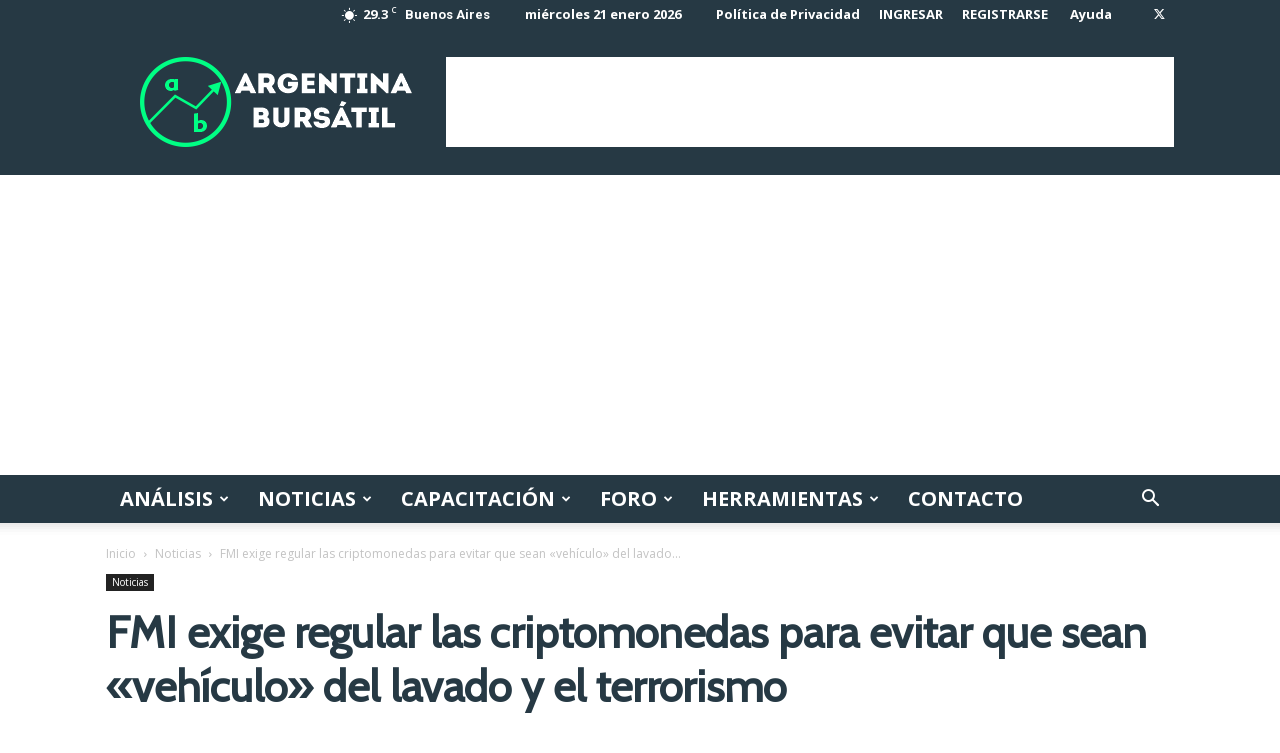

--- FILE ---
content_type: text/html; charset=UTF-8
request_url: https://argentinabursatil.com/fmi-exige-regular-las-criptomonedas-para-evitar-que-sean-vehiculo-del-lavado-y-el-terrorismo/
body_size: 29740
content:
<!doctype html >
<!--[if IE 8]>    <html class="ie8" lang="en"> <![endif]-->
<!--[if IE 9]>    <html class="ie9" lang="en"> <![endif]-->
<!--[if gt IE 8]><!--> <html lang="es"> <!--<![endif]-->
<head>
    <title>FMI exige regular las criptomonedas para evitar que sean &quot;vehículo&quot; del lavado y el terrorismo &#8226; Argentina Bursátil</title>
    <meta charset="UTF-8" />
    <meta name="viewport" content="width=device-width, initial-scale=1.0">
    <link rel="pingback" href="https://argentinabursatil.com/xmlrpc.php" />
    <meta name='robots' content='index, follow, max-image-preview:large, max-snippet:-1, max-video-preview:-1' />
<link rel="icon" type="image/png" href="https://argentinabursatil.com/wp-content/uploads/2017/09/favicon.png"><link rel="apple-touch-icon" sizes="76x76" href="https://argentinabursatil.com/wp-content/uploads/2017/08/iOS-76x76.png"/><link rel="apple-touch-icon" sizes="120x120" href="https://argentinabursatil.com/wp-content/uploads/2017/08/iOS-120x120.png"/><link rel="apple-touch-icon" sizes="152x152" href="https://argentinabursatil.com/wp-content/uploads/2017/08/iOS-152x152.png"/><link rel="apple-touch-icon" sizes="114x114" href="https://argentinabursatil.com/wp-content/uploads/2017/08/iOS-114x114.png"/><link rel="apple-touch-icon" sizes="144x144" href="https://argentinabursatil.com/wp-content/uploads/2017/08/iOS-144x144.png"/>
	<!-- This site is optimized with the Yoast SEO plugin v26.7 - https://yoast.com/wordpress/plugins/seo/ -->
	<meta name="description" content="La titular del Fondo Monetario Internacional (FMI), Christine Lagarde, llamó a los gobiernos y bancos centrales a colaborar en el desarrollo de regulaciones para evitar que las criptomonedas se conviertan en &quot;un nuevo vehículo importante para el lavado de dinero y la financiación del terrorismo&quot;." />
	<link rel="canonical" href="https://argentinabursatil.com/fmi-exige-regular-las-criptomonedas-para-evitar-que-sean-vehiculo-del-lavado-y-el-terrorismo/" />
	<meta property="og:locale" content="es_ES" />
	<meta property="og:type" content="article" />
	<meta property="og:title" content="FMI exige regular las criptomonedas para evitar que sean &quot;vehículo&quot; del lavado y el terrorismo &#8226; Argentina Bursátil" />
	<meta property="og:description" content="La titular del Fondo Monetario Internacional (FMI), Christine Lagarde, llamó a los gobiernos y bancos centrales a colaborar en el desarrollo de regulaciones para evitar que las criptomonedas se conviertan en &quot;un nuevo vehículo importante para el lavado de dinero y la financiación del terrorismo&quot;." />
	<meta property="og:url" content="https://argentinabursatil.com/fmi-exige-regular-las-criptomonedas-para-evitar-que-sean-vehiculo-del-lavado-y-el-terrorismo/" />
	<meta property="og:site_name" content="Argentina Bursátil" />
	<meta property="article:published_time" content="2018-03-13T18:51:08+00:00" />
	<meta property="article:modified_time" content="2018-04-03T17:20:05+00:00" />
	<meta property="og:image" content="https://argentinabursatil.com/wp-content/uploads/2018/03/Lagarde.jpg" />
	<meta property="og:image:width" content="1000" />
	<meta property="og:image:height" content="540" />
	<meta property="og:image:type" content="image/jpeg" />
	<meta name="author" content="FAB" />
	<meta name="twitter:card" content="summary_large_image" />
	<meta name="twitter:creator" content="@ArgBursatil" />
	<meta name="twitter:site" content="@ArgBursatil" />
	<meta name="twitter:label1" content="Escrito por" />
	<meta name="twitter:data1" content="FAB" />
	<meta name="twitter:label2" content="Tiempo de lectura" />
	<meta name="twitter:data2" content="2 minutos" />
	<script type="application/ld+json" class="yoast-schema-graph">{"@context":"https://schema.org","@graph":[{"@type":"Article","@id":"https://argentinabursatil.com/fmi-exige-regular-las-criptomonedas-para-evitar-que-sean-vehiculo-del-lavado-y-el-terrorismo/#article","isPartOf":{"@id":"https://argentinabursatil.com/fmi-exige-regular-las-criptomonedas-para-evitar-que-sean-vehiculo-del-lavado-y-el-terrorismo/"},"author":{"name":"FAB","@id":"https://argentinabursatil.com/#/schema/person/0a6244ca3d66493fcd10a04323f0d29a"},"headline":"FMI exige regular las criptomonedas para evitar que sean «vehículo» del lavado y el terrorismo","datePublished":"2018-03-13T18:51:08+00:00","dateModified":"2018-04-03T17:20:05+00:00","mainEntityOfPage":{"@id":"https://argentinabursatil.com/fmi-exige-regular-las-criptomonedas-para-evitar-que-sean-vehiculo-del-lavado-y-el-terrorismo/"},"wordCount":323,"commentCount":0,"publisher":{"@id":"https://argentinabursatil.com/#/schema/person/0a6244ca3d66493fcd10a04323f0d29a"},"image":{"@id":"https://argentinabursatil.com/fmi-exige-regular-las-criptomonedas-para-evitar-que-sean-vehiculo-del-lavado-y-el-terrorismo/#primaryimage"},"thumbnailUrl":"https://argentinabursatil.com/wp-content/uploads/2018/03/Lagarde.jpg","keywords":["Criptomonedas","FMI"],"articleSection":["Noticias"],"inLanguage":"es","potentialAction":[{"@type":"CommentAction","name":"Comment","target":["https://argentinabursatil.com/fmi-exige-regular-las-criptomonedas-para-evitar-que-sean-vehiculo-del-lavado-y-el-terrorismo/#respond"]}]},{"@type":"WebPage","@id":"https://argentinabursatil.com/fmi-exige-regular-las-criptomonedas-para-evitar-que-sean-vehiculo-del-lavado-y-el-terrorismo/","url":"https://argentinabursatil.com/fmi-exige-regular-las-criptomonedas-para-evitar-que-sean-vehiculo-del-lavado-y-el-terrorismo/","name":"FMI exige regular las criptomonedas para evitar que sean \"vehículo\" del lavado y el terrorismo &#8226; Argentina Bursátil","isPartOf":{"@id":"https://argentinabursatil.com/#website"},"primaryImageOfPage":{"@id":"https://argentinabursatil.com/fmi-exige-regular-las-criptomonedas-para-evitar-que-sean-vehiculo-del-lavado-y-el-terrorismo/#primaryimage"},"image":{"@id":"https://argentinabursatil.com/fmi-exige-regular-las-criptomonedas-para-evitar-que-sean-vehiculo-del-lavado-y-el-terrorismo/#primaryimage"},"thumbnailUrl":"https://argentinabursatil.com/wp-content/uploads/2018/03/Lagarde.jpg","datePublished":"2018-03-13T18:51:08+00:00","dateModified":"2018-04-03T17:20:05+00:00","description":"La titular del Fondo Monetario Internacional (FMI), Christine Lagarde, llamó a los gobiernos y bancos centrales a colaborar en el desarrollo de regulaciones para evitar que las criptomonedas se conviertan en \"un nuevo vehículo importante para el lavado de dinero y la financiación del terrorismo\".","breadcrumb":{"@id":"https://argentinabursatil.com/fmi-exige-regular-las-criptomonedas-para-evitar-que-sean-vehiculo-del-lavado-y-el-terrorismo/#breadcrumb"},"inLanguage":"es","potentialAction":[{"@type":"ReadAction","target":["https://argentinabursatil.com/fmi-exige-regular-las-criptomonedas-para-evitar-que-sean-vehiculo-del-lavado-y-el-terrorismo/"]}]},{"@type":"ImageObject","inLanguage":"es","@id":"https://argentinabursatil.com/fmi-exige-regular-las-criptomonedas-para-evitar-que-sean-vehiculo-del-lavado-y-el-terrorismo/#primaryimage","url":"https://argentinabursatil.com/wp-content/uploads/2018/03/Lagarde.jpg","contentUrl":"https://argentinabursatil.com/wp-content/uploads/2018/03/Lagarde.jpg","width":1000,"height":540,"caption":"FMI"},{"@type":"BreadcrumbList","@id":"https://argentinabursatil.com/fmi-exige-regular-las-criptomonedas-para-evitar-que-sean-vehiculo-del-lavado-y-el-terrorismo/#breadcrumb","itemListElement":[{"@type":"ListItem","position":1,"name":"Argentina Bursátil","item":"https://argentinabursatil.com/"},{"@type":"ListItem","position":2,"name":"Noticias","item":"https://argentinabursatil.com/noticias/"},{"@type":"ListItem","position":3,"name":"FMI exige regular las criptomonedas para evitar que sean «vehículo» del lavado y el terrorismo"}]},{"@type":"WebSite","@id":"https://argentinabursatil.com/#website","url":"https://argentinabursatil.com/","name":"Argentina Bursátil","description":"Análisis Técnico y Opiniones sobre diferentes instrumentos de inversión.","publisher":{"@id":"https://argentinabursatil.com/#/schema/person/0a6244ca3d66493fcd10a04323f0d29a"},"potentialAction":[{"@type":"SearchAction","target":{"@type":"EntryPoint","urlTemplate":"https://argentinabursatil.com/?s={search_term_string}"},"query-input":{"@type":"PropertyValueSpecification","valueRequired":true,"valueName":"search_term_string"}}],"inLanguage":"es"},{"@type":["Person","Organization"],"@id":"https://argentinabursatil.com/#/schema/person/0a6244ca3d66493fcd10a04323f0d29a","name":"FAB","image":{"@type":"ImageObject","inLanguage":"es","@id":"https://argentinabursatil.com/#/schema/person/image/","url":"https://argentinabursatil.com/wp-content/uploads/2023/08/Logotipo.png","contentUrl":"https://argentinabursatil.com/wp-content/uploads/2023/08/Logotipo.png","width":1241,"height":1242,"caption":"FAB"},"logo":{"@id":"https://argentinabursatil.com/#/schema/person/image/"}}]}</script>
	<!-- / Yoast SEO plugin. -->


<link rel='dns-prefetch' href='//fonts.googleapis.com' />
<link rel="alternate" type="application/rss+xml" title="Argentina Bursátil &raquo; Feed" href="https://argentinabursatil.com/feed/" />
<link rel="alternate" type="application/rss+xml" title="Argentina Bursátil &raquo; Feed de los comentarios" href="https://argentinabursatil.com/comments/feed/" />
<link rel="alternate" type="application/rss+xml" title="Argentina Bursátil &raquo; Comentario FMI exige regular las criptomonedas para evitar que sean «vehículo» del lavado y el terrorismo del feed" href="https://argentinabursatil.com/fmi-exige-regular-las-criptomonedas-para-evitar-que-sean-vehiculo-del-lavado-y-el-terrorismo/feed/" />
<link rel="alternate" title="oEmbed (JSON)" type="application/json+oembed" href="https://argentinabursatil.com/wp-json/oembed/1.0/embed?url=https%3A%2F%2Fargentinabursatil.com%2Ffmi-exige-regular-las-criptomonedas-para-evitar-que-sean-vehiculo-del-lavado-y-el-terrorismo%2F" />
<link rel="alternate" title="oEmbed (XML)" type="text/xml+oembed" href="https://argentinabursatil.com/wp-json/oembed/1.0/embed?url=https%3A%2F%2Fargentinabursatil.com%2Ffmi-exige-regular-las-criptomonedas-para-evitar-que-sean-vehiculo-del-lavado-y-el-terrorismo%2F&#038;format=xml" />
<style id='wp-img-auto-sizes-contain-inline-css' type='text/css'>
img:is([sizes=auto i],[sizes^="auto," i]){contain-intrinsic-size:3000px 1500px}
/*# sourceURL=wp-img-auto-sizes-contain-inline-css */
</style>
<style id='wp-emoji-styles-inline-css' type='text/css'>

	img.wp-smiley, img.emoji {
		display: inline !important;
		border: none !important;
		box-shadow: none !important;
		height: 1em !important;
		width: 1em !important;
		margin: 0 0.07em !important;
		vertical-align: -0.1em !important;
		background: none !important;
		padding: 0 !important;
	}
/*# sourceURL=wp-emoji-styles-inline-css */
</style>
<link rel='stylesheet' id='wp-block-library-css' href='https://argentinabursatil.com/wp-includes/css/dist/block-library/style.min.css?ver=6.9' type='text/css' media='all' />
<style id='global-styles-inline-css' type='text/css'>
:root{--wp--preset--aspect-ratio--square: 1;--wp--preset--aspect-ratio--4-3: 4/3;--wp--preset--aspect-ratio--3-4: 3/4;--wp--preset--aspect-ratio--3-2: 3/2;--wp--preset--aspect-ratio--2-3: 2/3;--wp--preset--aspect-ratio--16-9: 16/9;--wp--preset--aspect-ratio--9-16: 9/16;--wp--preset--color--black: #000000;--wp--preset--color--cyan-bluish-gray: #abb8c3;--wp--preset--color--white: #ffffff;--wp--preset--color--pale-pink: #f78da7;--wp--preset--color--vivid-red: #cf2e2e;--wp--preset--color--luminous-vivid-orange: #ff6900;--wp--preset--color--luminous-vivid-amber: #fcb900;--wp--preset--color--light-green-cyan: #7bdcb5;--wp--preset--color--vivid-green-cyan: #00d084;--wp--preset--color--pale-cyan-blue: #8ed1fc;--wp--preset--color--vivid-cyan-blue: #0693e3;--wp--preset--color--vivid-purple: #9b51e0;--wp--preset--gradient--vivid-cyan-blue-to-vivid-purple: linear-gradient(135deg,rgb(6,147,227) 0%,rgb(155,81,224) 100%);--wp--preset--gradient--light-green-cyan-to-vivid-green-cyan: linear-gradient(135deg,rgb(122,220,180) 0%,rgb(0,208,130) 100%);--wp--preset--gradient--luminous-vivid-amber-to-luminous-vivid-orange: linear-gradient(135deg,rgb(252,185,0) 0%,rgb(255,105,0) 100%);--wp--preset--gradient--luminous-vivid-orange-to-vivid-red: linear-gradient(135deg,rgb(255,105,0) 0%,rgb(207,46,46) 100%);--wp--preset--gradient--very-light-gray-to-cyan-bluish-gray: linear-gradient(135deg,rgb(238,238,238) 0%,rgb(169,184,195) 100%);--wp--preset--gradient--cool-to-warm-spectrum: linear-gradient(135deg,rgb(74,234,220) 0%,rgb(151,120,209) 20%,rgb(207,42,186) 40%,rgb(238,44,130) 60%,rgb(251,105,98) 80%,rgb(254,248,76) 100%);--wp--preset--gradient--blush-light-purple: linear-gradient(135deg,rgb(255,206,236) 0%,rgb(152,150,240) 100%);--wp--preset--gradient--blush-bordeaux: linear-gradient(135deg,rgb(254,205,165) 0%,rgb(254,45,45) 50%,rgb(107,0,62) 100%);--wp--preset--gradient--luminous-dusk: linear-gradient(135deg,rgb(255,203,112) 0%,rgb(199,81,192) 50%,rgb(65,88,208) 100%);--wp--preset--gradient--pale-ocean: linear-gradient(135deg,rgb(255,245,203) 0%,rgb(182,227,212) 50%,rgb(51,167,181) 100%);--wp--preset--gradient--electric-grass: linear-gradient(135deg,rgb(202,248,128) 0%,rgb(113,206,126) 100%);--wp--preset--gradient--midnight: linear-gradient(135deg,rgb(2,3,129) 0%,rgb(40,116,252) 100%);--wp--preset--font-size--small: 11px;--wp--preset--font-size--medium: 20px;--wp--preset--font-size--large: 32px;--wp--preset--font-size--x-large: 42px;--wp--preset--font-size--regular: 15px;--wp--preset--font-size--larger: 50px;--wp--preset--spacing--20: 0.44rem;--wp--preset--spacing--30: 0.67rem;--wp--preset--spacing--40: 1rem;--wp--preset--spacing--50: 1.5rem;--wp--preset--spacing--60: 2.25rem;--wp--preset--spacing--70: 3.38rem;--wp--preset--spacing--80: 5.06rem;--wp--preset--shadow--natural: 6px 6px 9px rgba(0, 0, 0, 0.2);--wp--preset--shadow--deep: 12px 12px 50px rgba(0, 0, 0, 0.4);--wp--preset--shadow--sharp: 6px 6px 0px rgba(0, 0, 0, 0.2);--wp--preset--shadow--outlined: 6px 6px 0px -3px rgb(255, 255, 255), 6px 6px rgb(0, 0, 0);--wp--preset--shadow--crisp: 6px 6px 0px rgb(0, 0, 0);}:where(.is-layout-flex){gap: 0.5em;}:where(.is-layout-grid){gap: 0.5em;}body .is-layout-flex{display: flex;}.is-layout-flex{flex-wrap: wrap;align-items: center;}.is-layout-flex > :is(*, div){margin: 0;}body .is-layout-grid{display: grid;}.is-layout-grid > :is(*, div){margin: 0;}:where(.wp-block-columns.is-layout-flex){gap: 2em;}:where(.wp-block-columns.is-layout-grid){gap: 2em;}:where(.wp-block-post-template.is-layout-flex){gap: 1.25em;}:where(.wp-block-post-template.is-layout-grid){gap: 1.25em;}.has-black-color{color: var(--wp--preset--color--black) !important;}.has-cyan-bluish-gray-color{color: var(--wp--preset--color--cyan-bluish-gray) !important;}.has-white-color{color: var(--wp--preset--color--white) !important;}.has-pale-pink-color{color: var(--wp--preset--color--pale-pink) !important;}.has-vivid-red-color{color: var(--wp--preset--color--vivid-red) !important;}.has-luminous-vivid-orange-color{color: var(--wp--preset--color--luminous-vivid-orange) !important;}.has-luminous-vivid-amber-color{color: var(--wp--preset--color--luminous-vivid-amber) !important;}.has-light-green-cyan-color{color: var(--wp--preset--color--light-green-cyan) !important;}.has-vivid-green-cyan-color{color: var(--wp--preset--color--vivid-green-cyan) !important;}.has-pale-cyan-blue-color{color: var(--wp--preset--color--pale-cyan-blue) !important;}.has-vivid-cyan-blue-color{color: var(--wp--preset--color--vivid-cyan-blue) !important;}.has-vivid-purple-color{color: var(--wp--preset--color--vivid-purple) !important;}.has-black-background-color{background-color: var(--wp--preset--color--black) !important;}.has-cyan-bluish-gray-background-color{background-color: var(--wp--preset--color--cyan-bluish-gray) !important;}.has-white-background-color{background-color: var(--wp--preset--color--white) !important;}.has-pale-pink-background-color{background-color: var(--wp--preset--color--pale-pink) !important;}.has-vivid-red-background-color{background-color: var(--wp--preset--color--vivid-red) !important;}.has-luminous-vivid-orange-background-color{background-color: var(--wp--preset--color--luminous-vivid-orange) !important;}.has-luminous-vivid-amber-background-color{background-color: var(--wp--preset--color--luminous-vivid-amber) !important;}.has-light-green-cyan-background-color{background-color: var(--wp--preset--color--light-green-cyan) !important;}.has-vivid-green-cyan-background-color{background-color: var(--wp--preset--color--vivid-green-cyan) !important;}.has-pale-cyan-blue-background-color{background-color: var(--wp--preset--color--pale-cyan-blue) !important;}.has-vivid-cyan-blue-background-color{background-color: var(--wp--preset--color--vivid-cyan-blue) !important;}.has-vivid-purple-background-color{background-color: var(--wp--preset--color--vivid-purple) !important;}.has-black-border-color{border-color: var(--wp--preset--color--black) !important;}.has-cyan-bluish-gray-border-color{border-color: var(--wp--preset--color--cyan-bluish-gray) !important;}.has-white-border-color{border-color: var(--wp--preset--color--white) !important;}.has-pale-pink-border-color{border-color: var(--wp--preset--color--pale-pink) !important;}.has-vivid-red-border-color{border-color: var(--wp--preset--color--vivid-red) !important;}.has-luminous-vivid-orange-border-color{border-color: var(--wp--preset--color--luminous-vivid-orange) !important;}.has-luminous-vivid-amber-border-color{border-color: var(--wp--preset--color--luminous-vivid-amber) !important;}.has-light-green-cyan-border-color{border-color: var(--wp--preset--color--light-green-cyan) !important;}.has-vivid-green-cyan-border-color{border-color: var(--wp--preset--color--vivid-green-cyan) !important;}.has-pale-cyan-blue-border-color{border-color: var(--wp--preset--color--pale-cyan-blue) !important;}.has-vivid-cyan-blue-border-color{border-color: var(--wp--preset--color--vivid-cyan-blue) !important;}.has-vivid-purple-border-color{border-color: var(--wp--preset--color--vivid-purple) !important;}.has-vivid-cyan-blue-to-vivid-purple-gradient-background{background: var(--wp--preset--gradient--vivid-cyan-blue-to-vivid-purple) !important;}.has-light-green-cyan-to-vivid-green-cyan-gradient-background{background: var(--wp--preset--gradient--light-green-cyan-to-vivid-green-cyan) !important;}.has-luminous-vivid-amber-to-luminous-vivid-orange-gradient-background{background: var(--wp--preset--gradient--luminous-vivid-amber-to-luminous-vivid-orange) !important;}.has-luminous-vivid-orange-to-vivid-red-gradient-background{background: var(--wp--preset--gradient--luminous-vivid-orange-to-vivid-red) !important;}.has-very-light-gray-to-cyan-bluish-gray-gradient-background{background: var(--wp--preset--gradient--very-light-gray-to-cyan-bluish-gray) !important;}.has-cool-to-warm-spectrum-gradient-background{background: var(--wp--preset--gradient--cool-to-warm-spectrum) !important;}.has-blush-light-purple-gradient-background{background: var(--wp--preset--gradient--blush-light-purple) !important;}.has-blush-bordeaux-gradient-background{background: var(--wp--preset--gradient--blush-bordeaux) !important;}.has-luminous-dusk-gradient-background{background: var(--wp--preset--gradient--luminous-dusk) !important;}.has-pale-ocean-gradient-background{background: var(--wp--preset--gradient--pale-ocean) !important;}.has-electric-grass-gradient-background{background: var(--wp--preset--gradient--electric-grass) !important;}.has-midnight-gradient-background{background: var(--wp--preset--gradient--midnight) !important;}.has-small-font-size{font-size: var(--wp--preset--font-size--small) !important;}.has-medium-font-size{font-size: var(--wp--preset--font-size--medium) !important;}.has-large-font-size{font-size: var(--wp--preset--font-size--large) !important;}.has-x-large-font-size{font-size: var(--wp--preset--font-size--x-large) !important;}
/*# sourceURL=global-styles-inline-css */
</style>

<style id='classic-theme-styles-inline-css' type='text/css'>
/*! This file is auto-generated */
.wp-block-button__link{color:#fff;background-color:#32373c;border-radius:9999px;box-shadow:none;text-decoration:none;padding:calc(.667em + 2px) calc(1.333em + 2px);font-size:1.125em}.wp-block-file__button{background:#32373c;color:#fff;text-decoration:none}
/*# sourceURL=/wp-includes/css/classic-themes.min.css */
</style>
<link rel='stylesheet' id='wpdm-fonticon-css' href='https://argentinabursatil.com/wp-content/plugins/download-manager/assets/wpdm-iconfont/css/wpdm-icons.css?ver=6.9' type='text/css' media='all' />
<link rel='stylesheet' id='wpdm-front-css' href='https://argentinabursatil.com/wp-content/plugins/download-manager/assets/css/front.min.css?ver=3.3.46' type='text/css' media='all' />
<style id='wpdm-front-inline-css' type='text/css'>
.w3eden { /* color-scheme: light */ }
/*# sourceURL=wpdm-front-inline-css */
</style>
<link rel='stylesheet' id='td-plugin-multi-purpose-css' href='https://argentinabursatil.com/wp-content/plugins/td-composer/td-multi-purpose/style.css?ver=9c5a7338c90cbd82cb580e34cffb127f' type='text/css' media='all' />
<link rel='stylesheet' id='google-fonts-style-css' href='https://fonts.googleapis.com/css?family=Cabin%3A400%7COpen+Sans%3A400%2C600%2C700%7CMontserrat%3A400%7CRoboto%3A400%2C600%2C700&#038;display=swap&#038;ver=12.7.4' type='text/css' media='all' />
<link rel='stylesheet' id='tablepress-default-css' href='https://argentinabursatil.com/wp-content/tablepress-combined.min.css?ver=58' type='text/css' media='all' />
<link rel='stylesheet' id='td-theme-css' href='https://argentinabursatil.com/wp-content/themes/Newspaper/style.css?ver=12.7.4' type='text/css' media='all' />
<style id='td-theme-inline-css' type='text/css'>@media (max-width:767px){.td-header-desktop-wrap{display:none}}@media (min-width:767px){.td-header-mobile-wrap{display:none}}</style>
<link rel='stylesheet' id='td-legacy-framework-front-style-css' href='https://argentinabursatil.com/wp-content/plugins/td-composer/legacy/Newspaper/assets/css/td_legacy_main.css?ver=9c5a7338c90cbd82cb580e34cffb127f' type='text/css' media='all' />
<link rel='stylesheet' id='td-standard-pack-framework-front-style-css' href='https://argentinabursatil.com/wp-content/plugins/td-standard-pack/Newspaper/assets/css/td_standard_pack_main.css?ver=1314111a2e147bac488ccdd97e4704ff' type='text/css' media='all' />
<link rel='stylesheet' id='tdb_style_cloud_templates_front-css' href='https://argentinabursatil.com/wp-content/plugins/td-cloud-library/assets/css/tdb_main.css?ver=496e217dc78570a2932146e73f7c4a14' type='text/css' media='all' />
<script type="text/javascript" src="https://argentinabursatil.com/wp-includes/js/jquery/jquery.min.js?ver=3.7.1" id="jquery-core-js"></script>
<script type="text/javascript" src="https://argentinabursatil.com/wp-includes/js/jquery/jquery-migrate.min.js?ver=3.4.1" id="jquery-migrate-js"></script>
<script type="text/javascript" id="jquery-js-after">
/* <![CDATA[ */
document.addEventListener('DOMContentLoaded',function(){document.querySelectorAll('.w3eden').forEach(function(el){el.classList.add('light-mode')})});
//# sourceURL=jquery-js-after
/* ]]> */
</script>
<script type="text/javascript" src="https://argentinabursatil.com/wp-content/plugins/download-manager/assets/js/wpdm.min.js?ver=6.9" id="wpdm-frontend-js-js"></script>
<script type="text/javascript" id="wpdm-frontjs-js-extra">
/* <![CDATA[ */
var wpdm_url = {"home":"https://argentinabursatil.com/","site":"https://argentinabursatil.com/","ajax":"https://argentinabursatil.com/wp-admin/admin-ajax.php"};
var wpdm_js = {"spinner":"\u003Ci class=\"wpdm-icon wpdm-sun wpdm-spin\"\u003E\u003C/i\u003E","client_id":"265087c6f9498e182e99fdd19c86b6f8"};
var wpdm_strings = {"pass_var":"\u00a1Contrase\u00f1a verificada!","pass_var_q":"Haz clic en el bot\u00f3n siguiente para iniciar la descarga.","start_dl":"Iniciar descarga"};
//# sourceURL=wpdm-frontjs-js-extra
/* ]]> */
</script>
<script type="text/javascript" src="https://argentinabursatil.com/wp-content/plugins/download-manager/assets/js/front.min.js?ver=3.3.46" id="wpdm-frontjs-js"></script>
<link rel="https://api.w.org/" href="https://argentinabursatil.com/wp-json/" /><link rel="alternate" title="JSON" type="application/json" href="https://argentinabursatil.com/wp-json/wp/v2/posts/15807" /><link rel="EditURI" type="application/rsd+xml" title="RSD" href="https://argentinabursatil.com/xmlrpc.php?rsd" />
<meta name="generator" content="WordPress 6.9" />
<link rel='shortlink' href='https://argentinabursatil.com/?p=15807' />
    <script>
        window.tdb_global_vars = {"wpRestUrl":"https:\/\/argentinabursatil.com\/wp-json\/","permalinkStructure":"\/%postname%\/"};
        window.tdb_p_autoload_vars = {"isAjax":false,"isAdminBarShowing":false,"autoloadStatus":"off","origPostEditUrl":null};
    </script>
    
    <style id="tdb-global-colors">:root{--accent-color:#fff}</style>

    
	
<!-- JS generated by theme -->

<script type="text/javascript" id="td-generated-header-js">
    
    

	    var tdBlocksArray = []; //here we store all the items for the current page

	    // td_block class - each ajax block uses a object of this class for requests
	    function tdBlock() {
		    this.id = '';
		    this.block_type = 1; //block type id (1-234 etc)
		    this.atts = '';
		    this.td_column_number = '';
		    this.td_current_page = 1; //
		    this.post_count = 0; //from wp
		    this.found_posts = 0; //from wp
		    this.max_num_pages = 0; //from wp
		    this.td_filter_value = ''; //current live filter value
		    this.is_ajax_running = false;
		    this.td_user_action = ''; // load more or infinite loader (used by the animation)
		    this.header_color = '';
		    this.ajax_pagination_infinite_stop = ''; //show load more at page x
	    }

        // td_js_generator - mini detector
        ( function () {
            var htmlTag = document.getElementsByTagName("html")[0];

	        if ( navigator.userAgent.indexOf("MSIE 10.0") > -1 ) {
                htmlTag.className += ' ie10';
            }

            if ( !!navigator.userAgent.match(/Trident.*rv\:11\./) ) {
                htmlTag.className += ' ie11';
            }

	        if ( navigator.userAgent.indexOf("Edge") > -1 ) {
                htmlTag.className += ' ieEdge';
            }

            if ( /(iPad|iPhone|iPod)/g.test(navigator.userAgent) ) {
                htmlTag.className += ' td-md-is-ios';
            }

            var user_agent = navigator.userAgent.toLowerCase();
            if ( user_agent.indexOf("android") > -1 ) {
                htmlTag.className += ' td-md-is-android';
            }

            if ( -1 !== navigator.userAgent.indexOf('Mac OS X')  ) {
                htmlTag.className += ' td-md-is-os-x';
            }

            if ( /chrom(e|ium)/.test(navigator.userAgent.toLowerCase()) ) {
               htmlTag.className += ' td-md-is-chrome';
            }

            if ( -1 !== navigator.userAgent.indexOf('Firefox') ) {
                htmlTag.className += ' td-md-is-firefox';
            }

            if ( -1 !== navigator.userAgent.indexOf('Safari') && -1 === navigator.userAgent.indexOf('Chrome') ) {
                htmlTag.className += ' td-md-is-safari';
            }

            if( -1 !== navigator.userAgent.indexOf('IEMobile') ){
                htmlTag.className += ' td-md-is-iemobile';
            }

        })();

        var tdLocalCache = {};

        ( function () {
            "use strict";

            tdLocalCache = {
                data: {},
                remove: function (resource_id) {
                    delete tdLocalCache.data[resource_id];
                },
                exist: function (resource_id) {
                    return tdLocalCache.data.hasOwnProperty(resource_id) && tdLocalCache.data[resource_id] !== null;
                },
                get: function (resource_id) {
                    return tdLocalCache.data[resource_id];
                },
                set: function (resource_id, cachedData) {
                    tdLocalCache.remove(resource_id);
                    tdLocalCache.data[resource_id] = cachedData;
                }
            };
        })();

    
    
var td_viewport_interval_list=[{"limitBottom":767,"sidebarWidth":228},{"limitBottom":1018,"sidebarWidth":300},{"limitBottom":1140,"sidebarWidth":324}];
var tdc_is_installed="yes";
var tdc_domain_active=false;
var td_ajax_url="https:\/\/argentinabursatil.com\/wp-admin\/admin-ajax.php?td_theme_name=Newspaper&v=12.7.4";
var td_get_template_directory_uri="https:\/\/argentinabursatil.com\/wp-content\/plugins\/td-composer\/legacy\/common";
var tds_snap_menu="smart_snap_mobile";
var tds_logo_on_sticky="";
var tds_header_style="";
var td_please_wait="Por favor espere...";
var td_email_user_pass_incorrect="Usuario o contrase\u00f1a incorrecta!";
var td_email_user_incorrect="Correo electr\u00f3nico o nombre de usuario incorrecto!";
var td_email_incorrect="Email incorrecto!";
var td_user_incorrect="Username incorrect!";
var td_email_user_empty="Email or username empty!";
var td_pass_empty="Pass empty!";
var td_pass_pattern_incorrect="Invalid Pass Pattern!";
var td_retype_pass_incorrect="Retyped Pass incorrect!";
var tds_more_articles_on_post_enable="show";
var tds_more_articles_on_post_time_to_wait="";
var tds_more_articles_on_post_pages_distance_from_top=0;
var tds_captcha="";
var tds_theme_color_site_wide="#00ff84";
var tds_smart_sidebar="";
var tdThemeName="Newspaper";
var tdThemeNameWl="Newspaper";
var td_magnific_popup_translation_tPrev="Anterior (tecla de flecha izquierda)";
var td_magnific_popup_translation_tNext="Siguiente (tecla de flecha derecha)";
var td_magnific_popup_translation_tCounter="%curr% de %total%";
var td_magnific_popup_translation_ajax_tError="El contenido de %url% no pudo cargarse.";
var td_magnific_popup_translation_image_tError="La imagen #%curr% no pudo cargarse.";
var tdBlockNonce="47505b6f3d";
var tdMobileMenu="enabled";
var tdMobileSearch="enabled";
var tdsDateFormat="l j F Y";
var tdDateNamesI18n={"month_names":["enero","febrero","marzo","abril","mayo","junio","julio","agosto","septiembre","octubre","noviembre","diciembre"],"month_names_short":["Ene","Feb","Mar","Abr","May","Jun","Jul","Ago","Sep","Oct","Nov","Dic"],"day_names":["domingo","lunes","martes","mi\u00e9rcoles","jueves","viernes","s\u00e1bado"],"day_names_short":["Dom","Lun","Mar","Mi\u00e9","Jue","Vie","S\u00e1b"]};
var tdb_modal_confirm="Ahorrar";
var tdb_modal_cancel="Cancelar";
var tdb_modal_confirm_alt="S\u00ed";
var tdb_modal_cancel_alt="No";
var td_deploy_mode="deploy";
var td_ad_background_click_link="";
var td_ad_background_click_target="";
</script>


<!-- Header style compiled by theme -->

<style>.td-page-content .widgettitle{color:#fff}ul.sf-menu>.menu-item>a{font-size:20px}.sf-menu ul .menu-item a{font-size:16px}.td-page-title,.td-category-title-holder .td-page-title{font-family:Cabin}#bbpress-forums .bbp-header .bbp-forums,#bbpress-forums .bbp-header .bbp-topics,#bbpress-forums .bbp-header{font-family:Montserrat}#bbpress-forums .hentry .bbp-forum-title,#bbpress-forums .hentry .bbp-topic-permalink{font-family:Montserrat}#bbpress-forums .bbp-forums-list li{font-family:Montserrat}#bbpress-forums .bbp-forum-info .bbp-forum-content{font-family:Montserrat}#bbpress-forums div.bbp-forum-author a.bbp-author-name,#bbpress-forums div.bbp-topic-author a.bbp-author-name,#bbpress-forums div.bbp-reply-author a.bbp-author-name,#bbpress-forums div.bbp-search-author a.bbp-author-name,#bbpress-forums .bbp-forum-freshness .bbp-author-name,#bbpress-forums .bbp-topic-freshness a:last-child{font-family:Montserrat}#bbpress-forums .hentry .bbp-topic-content p,#bbpress-forums .hentry .bbp-reply-content p{font-family:Roboto}#bbpress-forums div.bbp-template-notice p{font-family:Montserrat}#bbpress-forums .bbp-pagination-count,#bbpress-forums .page-numbers{font-family:Montserrat}#bbpress-forums .bbp-topic-started-by,#bbpress-forums .bbp-topic-started-by a,#bbpress-forums .bbp-topic-started-in,#bbpress-forums .bbp-topic-started-in a{font-family:Montserrat}:root{--td_excl_label:'EXCLUSIVO';--td_theme_color:#00ff84;--td_slider_text:rgba(0,255,132,0.7);--td_header_color:#263944;--td_mobile_menu_color:#263944;--td_mobile_gradient_one_mob:#263944;--td_mobile_gradient_two_mob:#263944;--td_mobile_text_active_color:#00ff84;--td_mobile_button_color_mob:#263944;--td_page_title_color:#263944;--td_page_content_color:#263944;--td_page_h_color:#263944;--td_mobile_background_repeat:repeat;--td_mobile_background_size:auto;--td_login_text_color:#00ff84;--td_login_button_color:#263944;--td_login_hover_background:#00ff84;--td_login_hover_color:#ffffff;--td_login_gradient_one:#263944;--td_login_gradient_two:#263944;--td_login_background_repeat:repeat;--td_login_background_size:auto}.td-header-style-12 .td-header-menu-wrap-full,.td-header-style-12 .td-affix,.td-grid-style-1.td-hover-1 .td-big-grid-post:hover .td-post-category,.td-grid-style-5.td-hover-1 .td-big-grid-post:hover .td-post-category,.td_category_template_3 .td-current-sub-category,.td_category_template_8 .td-category-header .td-category a.td-current-sub-category,.td_category_template_4 .td-category-siblings .td-category a:hover,.td_block_big_grid_9.td-grid-style-1 .td-post-category,.td_block_big_grid_9.td-grid-style-5 .td-post-category,.td-grid-style-6.td-hover-1 .td-module-thumb:after,.tdm-menu-active-style5 .td-header-menu-wrap .sf-menu>.current-menu-item>a,.tdm-menu-active-style5 .td-header-menu-wrap .sf-menu>.current-menu-ancestor>a,.tdm-menu-active-style5 .td-header-menu-wrap .sf-menu>.current-category-ancestor>a,.tdm-menu-active-style5 .td-header-menu-wrap .sf-menu>li>a:hover,.tdm-menu-active-style5 .td-header-menu-wrap .sf-menu>.sfHover>a{background-color:#00ff84}.td_mega_menu_sub_cats .cur-sub-cat,.td-mega-span h3 a:hover,.td_mod_mega_menu:hover .entry-title a,.header-search-wrap .result-msg a:hover,.td-header-top-menu .td-drop-down-search .td_module_wrap:hover .entry-title a,.td-header-top-menu .td-icon-search:hover,.td-header-wrap .result-msg a:hover,.top-header-menu li a:hover,.top-header-menu .current-menu-item>a,.top-header-menu .current-menu-ancestor>a,.top-header-menu .current-category-ancestor>a,.td-social-icon-wrap>a:hover,.td-header-sp-top-widget .td-social-icon-wrap a:hover,.td_mod_related_posts:hover h3>a,.td-post-template-11 .td-related-title .td-related-left:hover,.td-post-template-11 .td-related-title .td-related-right:hover,.td-post-template-11 .td-related-title .td-cur-simple-item,.td-post-template-11 .td_block_related_posts .td-next-prev-wrap a:hover,.td-category-header .td-pulldown-category-filter-link:hover,.td-category-siblings .td-subcat-dropdown a:hover,.td-category-siblings .td-subcat-dropdown a.td-current-sub-category,.footer-text-wrap .footer-email-wrap a,.footer-social-wrap a:hover,.td_module_17 .td-read-more a:hover,.td_module_18 .td-read-more a:hover,.td_module_19 .td-post-author-name a:hover,.td-pulldown-syle-2 .td-subcat-dropdown:hover .td-subcat-more span,.td-pulldown-syle-2 .td-subcat-dropdown:hover .td-subcat-more i,.td-pulldown-syle-3 .td-subcat-dropdown:hover .td-subcat-more span,.td-pulldown-syle-3 .td-subcat-dropdown:hover .td-subcat-more i,.tdm-menu-active-style3 .tdm-header.td-header-wrap .sf-menu>.current-category-ancestor>a,.tdm-menu-active-style3 .tdm-header.td-header-wrap .sf-menu>.current-menu-ancestor>a,.tdm-menu-active-style3 .tdm-header.td-header-wrap .sf-menu>.current-menu-item>a,.tdm-menu-active-style3 .tdm-header.td-header-wrap .sf-menu>.sfHover>a,.tdm-menu-active-style3 .tdm-header.td-header-wrap .sf-menu>li>a:hover{color:#00ff84}.td-mega-menu-page .wpb_content_element ul li a:hover,.td-theme-wrap .td-aj-search-results .td_module_wrap:hover .entry-title a,.td-theme-wrap .header-search-wrap .result-msg a:hover{color:#00ff84!important}.td_category_template_8 .td-category-header .td-category a.td-current-sub-category,.td_category_template_4 .td-category-siblings .td-category a:hover,.tdm-menu-active-style4 .tdm-header .sf-menu>.current-menu-item>a,.tdm-menu-active-style4 .tdm-header .sf-menu>.current-menu-ancestor>a,.tdm-menu-active-style4 .tdm-header .sf-menu>.current-category-ancestor>a,.tdm-menu-active-style4 .tdm-header .sf-menu>li>a:hover,.tdm-menu-active-style4 .tdm-header .sf-menu>.sfHover>a{border-color:#00ff84}.td-header-wrap .td-header-top-menu-full,.td-header-wrap .top-header-menu .sub-menu,.tdm-header-style-1.td-header-wrap .td-header-top-menu-full,.tdm-header-style-1.td-header-wrap .top-header-menu .sub-menu,.tdm-header-style-2.td-header-wrap .td-header-top-menu-full,.tdm-header-style-2.td-header-wrap .top-header-menu .sub-menu,.tdm-header-style-3.td-header-wrap .td-header-top-menu-full,.tdm-header-style-3.td-header-wrap .top-header-menu .sub-menu{background-color:#263944}.td-header-style-8 .td-header-top-menu-full{background-color:transparent}.td-header-style-8 .td-header-top-menu-full .td-header-top-menu{background-color:#263944;padding-left:15px;padding-right:15px}.td-header-wrap .td-header-top-menu-full .td-header-top-menu,.td-header-wrap .td-header-top-menu-full{border-bottom:none}.td-header-top-menu,.td-header-top-menu a,.td-header-wrap .td-header-top-menu-full .td-header-top-menu,.td-header-wrap .td-header-top-menu-full a,.td-header-style-8 .td-header-top-menu,.td-header-style-8 .td-header-top-menu a,.td-header-top-menu .td-drop-down-search .entry-title a{color:#ffffff}.top-header-menu .current-menu-item>a,.top-header-menu .current-menu-ancestor>a,.top-header-menu .current-category-ancestor>a,.top-header-menu li a:hover,.td-header-sp-top-widget .td-icon-search:hover{color:#00ff84}.td-header-wrap .td-header-sp-top-widget .td-icon-font,.td-header-style-7 .td-header-top-menu .td-social-icon-wrap .td-icon-font{color:#ffffff}.td-header-wrap .td-header-sp-top-widget i.td-icon-font:hover{color:#00ff84}.td-header-wrap .td-header-menu-wrap-full,.td-header-menu-wrap.td-affix,.td-header-style-3 .td-header-main-menu,.td-header-style-3 .td-affix .td-header-main-menu,.td-header-style-4 .td-header-main-menu,.td-header-style-4 .td-affix .td-header-main-menu,.td-header-style-8 .td-header-menu-wrap.td-affix,.td-header-style-8 .td-header-top-menu-full{background-color:#263944}.td-boxed-layout .td-header-style-3 .td-header-menu-wrap,.td-boxed-layout .td-header-style-4 .td-header-menu-wrap,.td-header-style-3 .td_stretch_content .td-header-menu-wrap,.td-header-style-4 .td_stretch_content .td-header-menu-wrap{background-color:#263944!important}@media (min-width:1019px){.td-header-style-1 .td-header-sp-recs,.td-header-style-1 .td-header-sp-logo{margin-bottom:28px}}@media (min-width:768px) and (max-width:1018px){.td-header-style-1 .td-header-sp-recs,.td-header-style-1 .td-header-sp-logo{margin-bottom:14px}}.td-header-style-7 .td-header-top-menu{border-bottom:none}.sf-menu>.current-menu-item>a:after,.sf-menu>.current-menu-ancestor>a:after,.sf-menu>.current-category-ancestor>a:after,.sf-menu>li:hover>a:after,.sf-menu>.sfHover>a:after,.td_block_mega_menu .td-next-prev-wrap a:hover,.td-mega-span .td-post-category:hover,.td-header-wrap .black-menu .sf-menu>li>a:hover,.td-header-wrap .black-menu .sf-menu>.current-menu-ancestor>a,.td-header-wrap .black-menu .sf-menu>.sfHover>a,.td-header-wrap .black-menu .sf-menu>.current-menu-item>a,.td-header-wrap .black-menu .sf-menu>.current-menu-ancestor>a,.td-header-wrap .black-menu .sf-menu>.current-category-ancestor>a,.tdm-menu-active-style5 .tdm-header .td-header-menu-wrap .sf-menu>.current-menu-item>a,.tdm-menu-active-style5 .tdm-header .td-header-menu-wrap .sf-menu>.current-menu-ancestor>a,.tdm-menu-active-style5 .tdm-header .td-header-menu-wrap .sf-menu>.current-category-ancestor>a,.tdm-menu-active-style5 .tdm-header .td-header-menu-wrap .sf-menu>li>a:hover,.tdm-menu-active-style5 .tdm-header .td-header-menu-wrap .sf-menu>.sfHover>a{background-color:00ff84}.td_block_mega_menu .td-next-prev-wrap a:hover,.tdm-menu-active-style4 .tdm-header .sf-menu>.current-menu-item>a,.tdm-menu-active-style4 .tdm-header .sf-menu>.current-menu-ancestor>a,.tdm-menu-active-style4 .tdm-header .sf-menu>.current-category-ancestor>a,.tdm-menu-active-style4 .tdm-header .sf-menu>li>a:hover,.tdm-menu-active-style4 .tdm-header .sf-menu>.sfHover>a{border-color:00ff84}.header-search-wrap .td-drop-down-search:before{border-color:transparent transparent 00ff84 transparent}.td_mega_menu_sub_cats .cur-sub-cat,.td_mod_mega_menu:hover .entry-title a,.td-theme-wrap .sf-menu ul .td-menu-item>a:hover,.td-theme-wrap .sf-menu ul .sfHover>a,.td-theme-wrap .sf-menu ul .current-menu-ancestor>a,.td-theme-wrap .sf-menu ul .current-category-ancestor>a,.td-theme-wrap .sf-menu ul .current-menu-item>a,.tdm-menu-active-style3 .tdm-header.td-header-wrap .sf-menu>.current-menu-item>a,.tdm-menu-active-style3 .tdm-header.td-header-wrap .sf-menu>.current-menu-ancestor>a,.tdm-menu-active-style3 .tdm-header.td-header-wrap .sf-menu>.current-category-ancestor>a,.tdm-menu-active-style3 .tdm-header.td-header-wrap .sf-menu>li>a:hover,.tdm-menu-active-style3 .tdm-header.td-header-wrap .sf-menu>.sfHover>a{color:00ff84}.td-header-wrap .td-header-menu-wrap .sf-menu>li>a,.td-header-wrap .td-header-menu-social .td-social-icon-wrap a,.td-header-style-4 .td-header-menu-social .td-social-icon-wrap i,.td-header-style-5 .td-header-menu-social .td-social-icon-wrap i,.td-header-style-6 .td-header-menu-social .td-social-icon-wrap i,.td-header-style-12 .td-header-menu-social .td-social-icon-wrap i,.td-header-wrap .header-search-wrap #td-header-search-button .td-icon-search{color:#ffffff}.td-header-wrap .td-header-menu-social+.td-search-wrapper #td-header-search-button:before{background-color:#ffffff}ul.sf-menu>.td-menu-item>a,.td-theme-wrap .td-header-menu-social{font-size:20px}.sf-menu ul .td-menu-item a{font-size:16px}.td-header-menu-wrap.td-affix,.td-header-style-3 .td-affix .td-header-main-menu,.td-header-style-4 .td-affix .td-header-main-menu,.td-header-style-8 .td-header-menu-wrap.td-affix{background-color:#263944}.td-affix .sf-menu>.current-menu-item>a:after,.td-affix .sf-menu>.current-menu-ancestor>a:after,.td-affix .sf-menu>.current-category-ancestor>a:after,.td-affix .sf-menu>li:hover>a:after,.td-affix .sf-menu>.sfHover>a:after,.td-header-wrap .td-affix .black-menu .sf-menu>li>a:hover,.td-header-wrap .td-affix .black-menu .sf-menu>.current-menu-ancestor>a,.td-header-wrap .td-affix .black-menu .sf-menu>.sfHover>a,.td-affix .header-search-wrap .td-drop-down-search:after,.td-affix .header-search-wrap .td-drop-down-search .btn:hover,.td-header-wrap .td-affix .black-menu .sf-menu>.current-menu-item>a,.td-header-wrap .td-affix .black-menu .sf-menu>.current-menu-ancestor>a,.td-header-wrap .td-affix .black-menu .sf-menu>.current-category-ancestor>a,.tdm-menu-active-style5 .tdm-header .td-header-menu-wrap.td-affix .sf-menu>.current-menu-item>a,.tdm-menu-active-style5 .tdm-header .td-header-menu-wrap.td-affix .sf-menu>.current-menu-ancestor>a,.tdm-menu-active-style5 .tdm-header .td-header-menu-wrap.td-affix .sf-menu>.current-category-ancestor>a,.tdm-menu-active-style5 .tdm-header .td-header-menu-wrap.td-affix .sf-menu>li>a:hover,.tdm-menu-active-style5 .tdm-header .td-header-menu-wrap.td-affix .sf-menu>.sfHover>a{background-color:#00ff84}.td-affix .header-search-wrap .td-drop-down-search:before{border-color:transparent transparent #00ff84 transparent}.tdm-menu-active-style4 .tdm-header .td-affix .sf-menu>.current-menu-item>a,.tdm-menu-active-style4 .tdm-header .td-affix .sf-menu>.current-menu-ancestor>a,.tdm-menu-active-style4 .tdm-header .td-affix .sf-menu>.current-category-ancestor>a,.tdm-menu-active-style4 .tdm-header .td-affix .sf-menu>li>a:hover,.tdm-menu-active-style4 .tdm-header .td-affix .sf-menu>.sfHover>a{border-color:#00ff84}.td-theme-wrap .td-affix .sf-menu ul .td-menu-item>a:hover,.td-theme-wrap .td-affix .sf-menu ul .sfHover>a,.td-theme-wrap .td-affix .sf-menu ul .current-menu-ancestor>a,.td-theme-wrap .td-affix .sf-menu ul .current-category-ancestor>a,.td-theme-wrap .td-affix .sf-menu ul .current-menu-item>a,.tdm-menu-active-style3 .tdm-header .td-affix .sf-menu>.current-menu-item>a,.tdm-menu-active-style3 .tdm-header .td-affix .sf-menu>.current-menu-ancestor>a,.tdm-menu-active-style3 .tdm-header .td-affix .sf-menu>.current-category-ancestor>a,.tdm-menu-active-style3 .tdm-header .td-affix .sf-menu>li>a:hover,.tdm-menu-active-style3 .tdm-header .td-affix .sf-menu>.sfHover>a{color:#00ff84}.td-header-wrap .td-header-menu-wrap.td-affix .sf-menu>li>a,.td-header-wrap .td-affix .td-header-menu-social .td-social-icon-wrap a,.td-header-style-4 .td-affix .td-header-menu-social .td-social-icon-wrap i,.td-header-style-5 .td-affix .td-header-menu-social .td-social-icon-wrap i,.td-header-style-6 .td-affix .td-header-menu-social .td-social-icon-wrap i,.td-header-style-12 .td-affix .td-header-menu-social .td-social-icon-wrap i,.td-header-wrap .td-affix .header-search-wrap .td-icon-search{color:#ffffff}.td-header-wrap .td-affix .td-header-menu-social+.td-search-wrapper #td-header-search-button:before{background-color:#ffffff}.td-header-wrap .td-header-menu-social .td-social-icon-wrap a{color:#ffffff}.td-header-wrap .td-header-menu-social .td-social-icon-wrap:hover i{color:#00ff84}.td-theme-wrap .td-mega-menu ul,.td-theme-wrap .td_mega_menu_sub_cats .cur-sub-cat,.td-theme-wrap .td_mega_menu_sub_cats .cur-sub-cat:before{background-color:#263944}.td-theme-wrap .td-mega-span h3 a{color:#ffffff}.td-theme-wrap .td_mega_menu_sub_cats{background-color:#263944}@media (min-width:1141px){.td_stretch_content .td_block_mega_menu:before{background-color:#263944}}.td-theme-wrap .td_mega_menu_sub_cats a{color:#ffffff}.td-theme-wrap .td_mod_mega_menu:hover .entry-title a,.td-theme-wrap .sf-menu .td_mega_menu_sub_cats .cur-sub-cat{color:#00ff84}.td-theme-wrap .sf-menu .td-mega-menu .td-post-category:hover,.td-theme-wrap .td-mega-menu .td-next-prev-wrap a:hover{background-color:#00ff84}.td-theme-wrap .td-mega-menu .td-next-prev-wrap a:hover{border-color:#00ff84}.td-theme-wrap .header-search-wrap .td-drop-down-search,.td-theme-wrap .td-header-sp-top-widget .td-drop-down-search,.td-theme-wrap #td-header-search{background-color:#263944}.td-theme-wrap #td-header-search,.td-theme-wrap .header-search-wrap .td-aj-search-results{border-color:#00ff84!important}.td-theme-wrap .td-aj-search-results .td-module-title a,.td-theme-wrap #td-header-search,.td-theme-wrap .header-search-wrap .result-msg a{color:#ffffff}.td-theme-wrap .header-search-wrap .td-drop-down-search .btn{background-color:#ffffff}.td-theme-wrap .header-search-wrap .td-drop-down-search .btn{color:#263944}.td-theme-wrap .header-search-wrap .td-drop-down-search .btn:hover,.td-theme-wrap .td-aj-search-results .td_module_wrap:hover .entry-title a,.td-theme-wrap .header-search-wrap .result-msg a:hover{color:#00ff84!important}.td-banner-wrap-full,.td-header-style-11 .td-logo-wrap-full{background-color:#263944}.td-header-style-11 .td-logo-wrap-full{border-bottom:0}@media (min-width:1019px){.td-header-style-2 .td-header-sp-recs,.td-header-style-5 .td-a-rec-id-header>div,.td-header-style-5 .td-g-rec-id-header>.adsbygoogle,.td-header-style-6 .td-a-rec-id-header>div,.td-header-style-6 .td-g-rec-id-header>.adsbygoogle,.td-header-style-7 .td-a-rec-id-header>div,.td-header-style-7 .td-g-rec-id-header>.adsbygoogle,.td-header-style-8 .td-a-rec-id-header>div,.td-header-style-8 .td-g-rec-id-header>.adsbygoogle,.td-header-style-12 .td-a-rec-id-header>div,.td-header-style-12 .td-g-rec-id-header>.adsbygoogle{margin-bottom:24px!important}}@media (min-width:768px) and (max-width:1018px){.td-header-style-2 .td-header-sp-recs,.td-header-style-5 .td-a-rec-id-header>div,.td-header-style-5 .td-g-rec-id-header>.adsbygoogle,.td-header-style-6 .td-a-rec-id-header>div,.td-header-style-6 .td-g-rec-id-header>.adsbygoogle,.td-header-style-7 .td-a-rec-id-header>div,.td-header-style-7 .td-g-rec-id-header>.adsbygoogle,.td-header-style-8 .td-a-rec-id-header>div,.td-header-style-8 .td-g-rec-id-header>.adsbygoogle,.td-header-style-12 .td-a-rec-id-header>div,.td-header-style-12 .td-g-rec-id-header>.adsbygoogle{margin-bottom:14px!important}}.td-header-wrap .td-logo-text-container .td-logo-text{color:#ffffff}.td-header-wrap .td-logo-text-container .td-tagline-text{color:#ffffff}.td-theme-wrap .sf-menu .td-normal-menu .sub-menu{background-color:#263944}.td-theme-wrap .sf-menu .td-normal-menu .sub-menu .td-menu-item>a{color:#ffffff}.td-theme-wrap .sf-menu .td-normal-menu .td-menu-item>a:hover,.td-theme-wrap .sf-menu .td-normal-menu .sfHover>a,.td-theme-wrap .sf-menu .td-normal-menu .current-menu-ancestor>a,.td-theme-wrap .sf-menu .td-normal-menu .current-category-ancestor>a,.td-theme-wrap .sf-menu .td-normal-menu .current-menu-item>a{background-color:#00ff84}.td-theme-wrap .sf-menu .td-normal-menu .td-menu-item>a:hover,.td-theme-wrap .sf-menu .td-normal-menu .sfHover>a,.td-theme-wrap .sf-menu .td-normal-menu .current-menu-ancestor>a,.td-theme-wrap .sf-menu .td-normal-menu .current-category-ancestor>a,.td-theme-wrap .sf-menu .td-normal-menu .current-menu-item>a{color:#263944}.td-footer-wrapper,.td-footer-wrapper .td_block_template_7 .td-block-title>*,.td-footer-wrapper .td_block_template_17 .td-block-title,.td-footer-wrapper .td-block-title-wrap .td-wrapper-pulldown-filter{background-color:#263944}.td-footer-wrapper .footer-social-wrap i.td-icon-font:hover{color:#00ff84}.td-sub-footer-container{background-color:#263944}.td-sub-footer-container,.td-subfooter-menu li a{color:#ffffff}.td-subfooter-menu li a:hover{color:#00ff84}.td-footer-wrapper::before{background-size:cover}.td-footer-wrapper::before{background-position:center center}.td-footer-wrapper::before{opacity:0.2}.post .td-post-header .entry-title{color:#263944}.td_module_15 .entry-title a{color:#263944}.td-module-meta-info .td-post-author-name a{color:#263944}.td-post-content,.td-post-content p{color:#263944}.td-post-content h1,.td-post-content h2,.td-post-content h3,.td-post-content h4,.td-post-content h5,.td-post-content h6{color:#263944}.top-header-menu>li>a,.td-weather-top-widget .td-weather-now .td-big-degrees,.td-weather-top-widget .td-weather-header .td-weather-city,.td-header-sp-top-menu .td_data_time{font-size:13px;font-weight:bold}.td_mega_menu_sub_cats .block-mega-child-cats a{font-size:15px}.post .td-post-header .entry-title{font-family:Cabin}.td-post-template-default .td-post-header .entry-title{font-family:Cabin;font-weight:bold}.td-post-template-2 .td-post-header .entry-title{font-family:Cabin;font-weight:bold}.td-post-content p,.td-post-content{font-family:"Open Sans";font-size:16px}.td-post-content li{font-family:"Open Sans";font-size:16px}.td-post-template-2 .td-post-sub-title,.td-post-template-3 .td-post-sub-title,.td-post-template-6 .td-post-sub-title,.td-post-template-7 .td-post-sub-title,.td-post-template-8 .td-post-sub-title{font-weight:bold}.td-sub-footer-copy{font-size:13px}.td-sub-footer-menu ul li a{font-size:13px}.td-trending-now-display-area .entry-title{font-size:17px}.td-page-content .widgettitle{color:#fff}ul.sf-menu>.menu-item>a{font-size:20px}.sf-menu ul .menu-item a{font-size:16px}.td-page-title,.td-category-title-holder .td-page-title{font-family:Cabin}#bbpress-forums .bbp-header .bbp-forums,#bbpress-forums .bbp-header .bbp-topics,#bbpress-forums .bbp-header{font-family:Montserrat}#bbpress-forums .hentry .bbp-forum-title,#bbpress-forums .hentry .bbp-topic-permalink{font-family:Montserrat}#bbpress-forums .bbp-forums-list li{font-family:Montserrat}#bbpress-forums .bbp-forum-info .bbp-forum-content{font-family:Montserrat}#bbpress-forums div.bbp-forum-author a.bbp-author-name,#bbpress-forums div.bbp-topic-author a.bbp-author-name,#bbpress-forums div.bbp-reply-author a.bbp-author-name,#bbpress-forums div.bbp-search-author a.bbp-author-name,#bbpress-forums .bbp-forum-freshness .bbp-author-name,#bbpress-forums .bbp-topic-freshness a:last-child{font-family:Montserrat}#bbpress-forums .hentry .bbp-topic-content p,#bbpress-forums .hentry .bbp-reply-content p{font-family:Roboto}#bbpress-forums div.bbp-template-notice p{font-family:Montserrat}#bbpress-forums .bbp-pagination-count,#bbpress-forums .page-numbers{font-family:Montserrat}#bbpress-forums .bbp-topic-started-by,#bbpress-forums .bbp-topic-started-by a,#bbpress-forums .bbp-topic-started-in,#bbpress-forums .bbp-topic-started-in a{font-family:Montserrat}:root{--td_excl_label:'EXCLUSIVO';--td_theme_color:#00ff84;--td_slider_text:rgba(0,255,132,0.7);--td_header_color:#263944;--td_mobile_menu_color:#263944;--td_mobile_gradient_one_mob:#263944;--td_mobile_gradient_two_mob:#263944;--td_mobile_text_active_color:#00ff84;--td_mobile_button_color_mob:#263944;--td_page_title_color:#263944;--td_page_content_color:#263944;--td_page_h_color:#263944;--td_mobile_background_repeat:repeat;--td_mobile_background_size:auto;--td_login_text_color:#00ff84;--td_login_button_color:#263944;--td_login_hover_background:#00ff84;--td_login_hover_color:#ffffff;--td_login_gradient_one:#263944;--td_login_gradient_two:#263944;--td_login_background_repeat:repeat;--td_login_background_size:auto}.td-header-style-12 .td-header-menu-wrap-full,.td-header-style-12 .td-affix,.td-grid-style-1.td-hover-1 .td-big-grid-post:hover .td-post-category,.td-grid-style-5.td-hover-1 .td-big-grid-post:hover .td-post-category,.td_category_template_3 .td-current-sub-category,.td_category_template_8 .td-category-header .td-category a.td-current-sub-category,.td_category_template_4 .td-category-siblings .td-category a:hover,.td_block_big_grid_9.td-grid-style-1 .td-post-category,.td_block_big_grid_9.td-grid-style-5 .td-post-category,.td-grid-style-6.td-hover-1 .td-module-thumb:after,.tdm-menu-active-style5 .td-header-menu-wrap .sf-menu>.current-menu-item>a,.tdm-menu-active-style5 .td-header-menu-wrap .sf-menu>.current-menu-ancestor>a,.tdm-menu-active-style5 .td-header-menu-wrap .sf-menu>.current-category-ancestor>a,.tdm-menu-active-style5 .td-header-menu-wrap .sf-menu>li>a:hover,.tdm-menu-active-style5 .td-header-menu-wrap .sf-menu>.sfHover>a{background-color:#00ff84}.td_mega_menu_sub_cats .cur-sub-cat,.td-mega-span h3 a:hover,.td_mod_mega_menu:hover .entry-title a,.header-search-wrap .result-msg a:hover,.td-header-top-menu .td-drop-down-search .td_module_wrap:hover .entry-title a,.td-header-top-menu .td-icon-search:hover,.td-header-wrap .result-msg a:hover,.top-header-menu li a:hover,.top-header-menu .current-menu-item>a,.top-header-menu .current-menu-ancestor>a,.top-header-menu .current-category-ancestor>a,.td-social-icon-wrap>a:hover,.td-header-sp-top-widget .td-social-icon-wrap a:hover,.td_mod_related_posts:hover h3>a,.td-post-template-11 .td-related-title .td-related-left:hover,.td-post-template-11 .td-related-title .td-related-right:hover,.td-post-template-11 .td-related-title .td-cur-simple-item,.td-post-template-11 .td_block_related_posts .td-next-prev-wrap a:hover,.td-category-header .td-pulldown-category-filter-link:hover,.td-category-siblings .td-subcat-dropdown a:hover,.td-category-siblings .td-subcat-dropdown a.td-current-sub-category,.footer-text-wrap .footer-email-wrap a,.footer-social-wrap a:hover,.td_module_17 .td-read-more a:hover,.td_module_18 .td-read-more a:hover,.td_module_19 .td-post-author-name a:hover,.td-pulldown-syle-2 .td-subcat-dropdown:hover .td-subcat-more span,.td-pulldown-syle-2 .td-subcat-dropdown:hover .td-subcat-more i,.td-pulldown-syle-3 .td-subcat-dropdown:hover .td-subcat-more span,.td-pulldown-syle-3 .td-subcat-dropdown:hover .td-subcat-more i,.tdm-menu-active-style3 .tdm-header.td-header-wrap .sf-menu>.current-category-ancestor>a,.tdm-menu-active-style3 .tdm-header.td-header-wrap .sf-menu>.current-menu-ancestor>a,.tdm-menu-active-style3 .tdm-header.td-header-wrap .sf-menu>.current-menu-item>a,.tdm-menu-active-style3 .tdm-header.td-header-wrap .sf-menu>.sfHover>a,.tdm-menu-active-style3 .tdm-header.td-header-wrap .sf-menu>li>a:hover{color:#00ff84}.td-mega-menu-page .wpb_content_element ul li a:hover,.td-theme-wrap .td-aj-search-results .td_module_wrap:hover .entry-title a,.td-theme-wrap .header-search-wrap .result-msg a:hover{color:#00ff84!important}.td_category_template_8 .td-category-header .td-category a.td-current-sub-category,.td_category_template_4 .td-category-siblings .td-category a:hover,.tdm-menu-active-style4 .tdm-header .sf-menu>.current-menu-item>a,.tdm-menu-active-style4 .tdm-header .sf-menu>.current-menu-ancestor>a,.tdm-menu-active-style4 .tdm-header .sf-menu>.current-category-ancestor>a,.tdm-menu-active-style4 .tdm-header .sf-menu>li>a:hover,.tdm-menu-active-style4 .tdm-header .sf-menu>.sfHover>a{border-color:#00ff84}.td-header-wrap .td-header-top-menu-full,.td-header-wrap .top-header-menu .sub-menu,.tdm-header-style-1.td-header-wrap .td-header-top-menu-full,.tdm-header-style-1.td-header-wrap .top-header-menu .sub-menu,.tdm-header-style-2.td-header-wrap .td-header-top-menu-full,.tdm-header-style-2.td-header-wrap .top-header-menu .sub-menu,.tdm-header-style-3.td-header-wrap .td-header-top-menu-full,.tdm-header-style-3.td-header-wrap .top-header-menu .sub-menu{background-color:#263944}.td-header-style-8 .td-header-top-menu-full{background-color:transparent}.td-header-style-8 .td-header-top-menu-full .td-header-top-menu{background-color:#263944;padding-left:15px;padding-right:15px}.td-header-wrap .td-header-top-menu-full .td-header-top-menu,.td-header-wrap .td-header-top-menu-full{border-bottom:none}.td-header-top-menu,.td-header-top-menu a,.td-header-wrap .td-header-top-menu-full .td-header-top-menu,.td-header-wrap .td-header-top-menu-full a,.td-header-style-8 .td-header-top-menu,.td-header-style-8 .td-header-top-menu a,.td-header-top-menu .td-drop-down-search .entry-title a{color:#ffffff}.top-header-menu .current-menu-item>a,.top-header-menu .current-menu-ancestor>a,.top-header-menu .current-category-ancestor>a,.top-header-menu li a:hover,.td-header-sp-top-widget .td-icon-search:hover{color:#00ff84}.td-header-wrap .td-header-sp-top-widget .td-icon-font,.td-header-style-7 .td-header-top-menu .td-social-icon-wrap .td-icon-font{color:#ffffff}.td-header-wrap .td-header-sp-top-widget i.td-icon-font:hover{color:#00ff84}.td-header-wrap .td-header-menu-wrap-full,.td-header-menu-wrap.td-affix,.td-header-style-3 .td-header-main-menu,.td-header-style-3 .td-affix .td-header-main-menu,.td-header-style-4 .td-header-main-menu,.td-header-style-4 .td-affix .td-header-main-menu,.td-header-style-8 .td-header-menu-wrap.td-affix,.td-header-style-8 .td-header-top-menu-full{background-color:#263944}.td-boxed-layout .td-header-style-3 .td-header-menu-wrap,.td-boxed-layout .td-header-style-4 .td-header-menu-wrap,.td-header-style-3 .td_stretch_content .td-header-menu-wrap,.td-header-style-4 .td_stretch_content .td-header-menu-wrap{background-color:#263944!important}@media (min-width:1019px){.td-header-style-1 .td-header-sp-recs,.td-header-style-1 .td-header-sp-logo{margin-bottom:28px}}@media (min-width:768px) and (max-width:1018px){.td-header-style-1 .td-header-sp-recs,.td-header-style-1 .td-header-sp-logo{margin-bottom:14px}}.td-header-style-7 .td-header-top-menu{border-bottom:none}.sf-menu>.current-menu-item>a:after,.sf-menu>.current-menu-ancestor>a:after,.sf-menu>.current-category-ancestor>a:after,.sf-menu>li:hover>a:after,.sf-menu>.sfHover>a:after,.td_block_mega_menu .td-next-prev-wrap a:hover,.td-mega-span .td-post-category:hover,.td-header-wrap .black-menu .sf-menu>li>a:hover,.td-header-wrap .black-menu .sf-menu>.current-menu-ancestor>a,.td-header-wrap .black-menu .sf-menu>.sfHover>a,.td-header-wrap .black-menu .sf-menu>.current-menu-item>a,.td-header-wrap .black-menu .sf-menu>.current-menu-ancestor>a,.td-header-wrap .black-menu .sf-menu>.current-category-ancestor>a,.tdm-menu-active-style5 .tdm-header .td-header-menu-wrap .sf-menu>.current-menu-item>a,.tdm-menu-active-style5 .tdm-header .td-header-menu-wrap .sf-menu>.current-menu-ancestor>a,.tdm-menu-active-style5 .tdm-header .td-header-menu-wrap .sf-menu>.current-category-ancestor>a,.tdm-menu-active-style5 .tdm-header .td-header-menu-wrap .sf-menu>li>a:hover,.tdm-menu-active-style5 .tdm-header .td-header-menu-wrap .sf-menu>.sfHover>a{background-color:00ff84}.td_block_mega_menu .td-next-prev-wrap a:hover,.tdm-menu-active-style4 .tdm-header .sf-menu>.current-menu-item>a,.tdm-menu-active-style4 .tdm-header .sf-menu>.current-menu-ancestor>a,.tdm-menu-active-style4 .tdm-header .sf-menu>.current-category-ancestor>a,.tdm-menu-active-style4 .tdm-header .sf-menu>li>a:hover,.tdm-menu-active-style4 .tdm-header .sf-menu>.sfHover>a{border-color:00ff84}.header-search-wrap .td-drop-down-search:before{border-color:transparent transparent 00ff84 transparent}.td_mega_menu_sub_cats .cur-sub-cat,.td_mod_mega_menu:hover .entry-title a,.td-theme-wrap .sf-menu ul .td-menu-item>a:hover,.td-theme-wrap .sf-menu ul .sfHover>a,.td-theme-wrap .sf-menu ul .current-menu-ancestor>a,.td-theme-wrap .sf-menu ul .current-category-ancestor>a,.td-theme-wrap .sf-menu ul .current-menu-item>a,.tdm-menu-active-style3 .tdm-header.td-header-wrap .sf-menu>.current-menu-item>a,.tdm-menu-active-style3 .tdm-header.td-header-wrap .sf-menu>.current-menu-ancestor>a,.tdm-menu-active-style3 .tdm-header.td-header-wrap .sf-menu>.current-category-ancestor>a,.tdm-menu-active-style3 .tdm-header.td-header-wrap .sf-menu>li>a:hover,.tdm-menu-active-style3 .tdm-header.td-header-wrap .sf-menu>.sfHover>a{color:00ff84}.td-header-wrap .td-header-menu-wrap .sf-menu>li>a,.td-header-wrap .td-header-menu-social .td-social-icon-wrap a,.td-header-style-4 .td-header-menu-social .td-social-icon-wrap i,.td-header-style-5 .td-header-menu-social .td-social-icon-wrap i,.td-header-style-6 .td-header-menu-social .td-social-icon-wrap i,.td-header-style-12 .td-header-menu-social .td-social-icon-wrap i,.td-header-wrap .header-search-wrap #td-header-search-button .td-icon-search{color:#ffffff}.td-header-wrap .td-header-menu-social+.td-search-wrapper #td-header-search-button:before{background-color:#ffffff}ul.sf-menu>.td-menu-item>a,.td-theme-wrap .td-header-menu-social{font-size:20px}.sf-menu ul .td-menu-item a{font-size:16px}.td-header-menu-wrap.td-affix,.td-header-style-3 .td-affix .td-header-main-menu,.td-header-style-4 .td-affix .td-header-main-menu,.td-header-style-8 .td-header-menu-wrap.td-affix{background-color:#263944}.td-affix .sf-menu>.current-menu-item>a:after,.td-affix .sf-menu>.current-menu-ancestor>a:after,.td-affix .sf-menu>.current-category-ancestor>a:after,.td-affix .sf-menu>li:hover>a:after,.td-affix .sf-menu>.sfHover>a:after,.td-header-wrap .td-affix .black-menu .sf-menu>li>a:hover,.td-header-wrap .td-affix .black-menu .sf-menu>.current-menu-ancestor>a,.td-header-wrap .td-affix .black-menu .sf-menu>.sfHover>a,.td-affix .header-search-wrap .td-drop-down-search:after,.td-affix .header-search-wrap .td-drop-down-search .btn:hover,.td-header-wrap .td-affix .black-menu .sf-menu>.current-menu-item>a,.td-header-wrap .td-affix .black-menu .sf-menu>.current-menu-ancestor>a,.td-header-wrap .td-affix .black-menu .sf-menu>.current-category-ancestor>a,.tdm-menu-active-style5 .tdm-header .td-header-menu-wrap.td-affix .sf-menu>.current-menu-item>a,.tdm-menu-active-style5 .tdm-header .td-header-menu-wrap.td-affix .sf-menu>.current-menu-ancestor>a,.tdm-menu-active-style5 .tdm-header .td-header-menu-wrap.td-affix .sf-menu>.current-category-ancestor>a,.tdm-menu-active-style5 .tdm-header .td-header-menu-wrap.td-affix .sf-menu>li>a:hover,.tdm-menu-active-style5 .tdm-header .td-header-menu-wrap.td-affix .sf-menu>.sfHover>a{background-color:#00ff84}.td-affix .header-search-wrap .td-drop-down-search:before{border-color:transparent transparent #00ff84 transparent}.tdm-menu-active-style4 .tdm-header .td-affix .sf-menu>.current-menu-item>a,.tdm-menu-active-style4 .tdm-header .td-affix .sf-menu>.current-menu-ancestor>a,.tdm-menu-active-style4 .tdm-header .td-affix .sf-menu>.current-category-ancestor>a,.tdm-menu-active-style4 .tdm-header .td-affix .sf-menu>li>a:hover,.tdm-menu-active-style4 .tdm-header .td-affix .sf-menu>.sfHover>a{border-color:#00ff84}.td-theme-wrap .td-affix .sf-menu ul .td-menu-item>a:hover,.td-theme-wrap .td-affix .sf-menu ul .sfHover>a,.td-theme-wrap .td-affix .sf-menu ul .current-menu-ancestor>a,.td-theme-wrap .td-affix .sf-menu ul .current-category-ancestor>a,.td-theme-wrap .td-affix .sf-menu ul .current-menu-item>a,.tdm-menu-active-style3 .tdm-header .td-affix .sf-menu>.current-menu-item>a,.tdm-menu-active-style3 .tdm-header .td-affix .sf-menu>.current-menu-ancestor>a,.tdm-menu-active-style3 .tdm-header .td-affix .sf-menu>.current-category-ancestor>a,.tdm-menu-active-style3 .tdm-header .td-affix .sf-menu>li>a:hover,.tdm-menu-active-style3 .tdm-header .td-affix .sf-menu>.sfHover>a{color:#00ff84}.td-header-wrap .td-header-menu-wrap.td-affix .sf-menu>li>a,.td-header-wrap .td-affix .td-header-menu-social .td-social-icon-wrap a,.td-header-style-4 .td-affix .td-header-menu-social .td-social-icon-wrap i,.td-header-style-5 .td-affix .td-header-menu-social .td-social-icon-wrap i,.td-header-style-6 .td-affix .td-header-menu-social .td-social-icon-wrap i,.td-header-style-12 .td-affix .td-header-menu-social .td-social-icon-wrap i,.td-header-wrap .td-affix .header-search-wrap .td-icon-search{color:#ffffff}.td-header-wrap .td-affix .td-header-menu-social+.td-search-wrapper #td-header-search-button:before{background-color:#ffffff}.td-header-wrap .td-header-menu-social .td-social-icon-wrap a{color:#ffffff}.td-header-wrap .td-header-menu-social .td-social-icon-wrap:hover i{color:#00ff84}.td-theme-wrap .td-mega-menu ul,.td-theme-wrap .td_mega_menu_sub_cats .cur-sub-cat,.td-theme-wrap .td_mega_menu_sub_cats .cur-sub-cat:before{background-color:#263944}.td-theme-wrap .td-mega-span h3 a{color:#ffffff}.td-theme-wrap .td_mega_menu_sub_cats{background-color:#263944}@media (min-width:1141px){.td_stretch_content .td_block_mega_menu:before{background-color:#263944}}.td-theme-wrap .td_mega_menu_sub_cats a{color:#ffffff}.td-theme-wrap .td_mod_mega_menu:hover .entry-title a,.td-theme-wrap .sf-menu .td_mega_menu_sub_cats .cur-sub-cat{color:#00ff84}.td-theme-wrap .sf-menu .td-mega-menu .td-post-category:hover,.td-theme-wrap .td-mega-menu .td-next-prev-wrap a:hover{background-color:#00ff84}.td-theme-wrap .td-mega-menu .td-next-prev-wrap a:hover{border-color:#00ff84}.td-theme-wrap .header-search-wrap .td-drop-down-search,.td-theme-wrap .td-header-sp-top-widget .td-drop-down-search,.td-theme-wrap #td-header-search{background-color:#263944}.td-theme-wrap #td-header-search,.td-theme-wrap .header-search-wrap .td-aj-search-results{border-color:#00ff84!important}.td-theme-wrap .td-aj-search-results .td-module-title a,.td-theme-wrap #td-header-search,.td-theme-wrap .header-search-wrap .result-msg a{color:#ffffff}.td-theme-wrap .header-search-wrap .td-drop-down-search .btn{background-color:#ffffff}.td-theme-wrap .header-search-wrap .td-drop-down-search .btn{color:#263944}.td-theme-wrap .header-search-wrap .td-drop-down-search .btn:hover,.td-theme-wrap .td-aj-search-results .td_module_wrap:hover .entry-title a,.td-theme-wrap .header-search-wrap .result-msg a:hover{color:#00ff84!important}.td-banner-wrap-full,.td-header-style-11 .td-logo-wrap-full{background-color:#263944}.td-header-style-11 .td-logo-wrap-full{border-bottom:0}@media (min-width:1019px){.td-header-style-2 .td-header-sp-recs,.td-header-style-5 .td-a-rec-id-header>div,.td-header-style-5 .td-g-rec-id-header>.adsbygoogle,.td-header-style-6 .td-a-rec-id-header>div,.td-header-style-6 .td-g-rec-id-header>.adsbygoogle,.td-header-style-7 .td-a-rec-id-header>div,.td-header-style-7 .td-g-rec-id-header>.adsbygoogle,.td-header-style-8 .td-a-rec-id-header>div,.td-header-style-8 .td-g-rec-id-header>.adsbygoogle,.td-header-style-12 .td-a-rec-id-header>div,.td-header-style-12 .td-g-rec-id-header>.adsbygoogle{margin-bottom:24px!important}}@media (min-width:768px) and (max-width:1018px){.td-header-style-2 .td-header-sp-recs,.td-header-style-5 .td-a-rec-id-header>div,.td-header-style-5 .td-g-rec-id-header>.adsbygoogle,.td-header-style-6 .td-a-rec-id-header>div,.td-header-style-6 .td-g-rec-id-header>.adsbygoogle,.td-header-style-7 .td-a-rec-id-header>div,.td-header-style-7 .td-g-rec-id-header>.adsbygoogle,.td-header-style-8 .td-a-rec-id-header>div,.td-header-style-8 .td-g-rec-id-header>.adsbygoogle,.td-header-style-12 .td-a-rec-id-header>div,.td-header-style-12 .td-g-rec-id-header>.adsbygoogle{margin-bottom:14px!important}}.td-header-wrap .td-logo-text-container .td-logo-text{color:#ffffff}.td-header-wrap .td-logo-text-container .td-tagline-text{color:#ffffff}.td-theme-wrap .sf-menu .td-normal-menu .sub-menu{background-color:#263944}.td-theme-wrap .sf-menu .td-normal-menu .sub-menu .td-menu-item>a{color:#ffffff}.td-theme-wrap .sf-menu .td-normal-menu .td-menu-item>a:hover,.td-theme-wrap .sf-menu .td-normal-menu .sfHover>a,.td-theme-wrap .sf-menu .td-normal-menu .current-menu-ancestor>a,.td-theme-wrap .sf-menu .td-normal-menu .current-category-ancestor>a,.td-theme-wrap .sf-menu .td-normal-menu .current-menu-item>a{background-color:#00ff84}.td-theme-wrap .sf-menu .td-normal-menu .td-menu-item>a:hover,.td-theme-wrap .sf-menu .td-normal-menu .sfHover>a,.td-theme-wrap .sf-menu .td-normal-menu .current-menu-ancestor>a,.td-theme-wrap .sf-menu .td-normal-menu .current-category-ancestor>a,.td-theme-wrap .sf-menu .td-normal-menu .current-menu-item>a{color:#263944}.td-footer-wrapper,.td-footer-wrapper .td_block_template_7 .td-block-title>*,.td-footer-wrapper .td_block_template_17 .td-block-title,.td-footer-wrapper .td-block-title-wrap .td-wrapper-pulldown-filter{background-color:#263944}.td-footer-wrapper .footer-social-wrap i.td-icon-font:hover{color:#00ff84}.td-sub-footer-container{background-color:#263944}.td-sub-footer-container,.td-subfooter-menu li a{color:#ffffff}.td-subfooter-menu li a:hover{color:#00ff84}.td-footer-wrapper::before{background-size:cover}.td-footer-wrapper::before{background-position:center center}.td-footer-wrapper::before{opacity:0.2}.post .td-post-header .entry-title{color:#263944}.td_module_15 .entry-title a{color:#263944}.td-module-meta-info .td-post-author-name a{color:#263944}.td-post-content,.td-post-content p{color:#263944}.td-post-content h1,.td-post-content h2,.td-post-content h3,.td-post-content h4,.td-post-content h5,.td-post-content h6{color:#263944}.top-header-menu>li>a,.td-weather-top-widget .td-weather-now .td-big-degrees,.td-weather-top-widget .td-weather-header .td-weather-city,.td-header-sp-top-menu .td_data_time{font-size:13px;font-weight:bold}.td_mega_menu_sub_cats .block-mega-child-cats a{font-size:15px}.post .td-post-header .entry-title{font-family:Cabin}.td-post-template-default .td-post-header .entry-title{font-family:Cabin;font-weight:bold}.td-post-template-2 .td-post-header .entry-title{font-family:Cabin;font-weight:bold}.td-post-content p,.td-post-content{font-family:"Open Sans";font-size:16px}.td-post-content li{font-family:"Open Sans";font-size:16px}.td-post-template-2 .td-post-sub-title,.td-post-template-3 .td-post-sub-title,.td-post-template-6 .td-post-sub-title,.td-post-template-7 .td-post-sub-title,.td-post-template-8 .td-post-sub-title{font-weight:bold}.td-sub-footer-copy{font-size:13px}.td-sub-footer-menu ul li a{font-size:13px}.td-trending-now-display-area .entry-title{font-size:17px}</style>

<!-- Global Site Tag (gtag.js) - Google Analytics -->
<script async src="https://www.googletagmanager.com/gtag/js?id=UA-53237192-1"></script>
<script>
  window.dataLayer = window.dataLayer || [];
  function gtag(){dataLayer.push(arguments)};
  gtag('js', new Date());

  gtag('config', 'UA-53237192-1');
</script>
<script async src="//pagead2.googlesyndication.com/pagead/js/adsbygoogle.js"></script>
<script>
     (adsbygoogle = window.adsbygoogle || []).push({
          google_ad_client: "ca-pub-4902634163303671",
          enable_page_level_ads: true
     });
</script>


<script type="application/ld+json">
    {
        "@context": "https://schema.org",
        "@type": "BreadcrumbList",
        "itemListElement": [
            {
                "@type": "ListItem",
                "position": 1,
                "item": {
                    "@type": "WebSite",
                    "@id": "https://argentinabursatil.com/",
                    "name": "Inicio"
                }
            },
            {
                "@type": "ListItem",
                "position": 2,
                    "item": {
                    "@type": "WebPage",
                    "@id": "https://argentinabursatil.com/noticias/",
                    "name": "Noticias"
                }
            }
            ,{
                "@type": "ListItem",
                "position": 3,
                    "item": {
                    "@type": "WebPage",
                    "@id": "https://argentinabursatil.com/fmi-exige-regular-las-criptomonedas-para-evitar-que-sean-vehiculo-del-lavado-y-el-terrorismo/",
                    "name": "FMI exige regular las criptomonedas para evitar que sean «vehículo» del lavado..."                                
                }
            }    
        ]
    }
</script>
<link rel="icon" href="https://argentinabursatil.com/wp-content/uploads/2023/08/cropped-Logotipo-32x32.png" sizes="32x32" />
<link rel="icon" href="https://argentinabursatil.com/wp-content/uploads/2023/08/cropped-Logotipo-192x192.png" sizes="192x192" />
<link rel="apple-touch-icon" href="https://argentinabursatil.com/wp-content/uploads/2023/08/cropped-Logotipo-180x180.png" />
<meta name="msapplication-TileImage" content="https://argentinabursatil.com/wp-content/uploads/2023/08/cropped-Logotipo-270x270.png" />
		<style type="text/css" id="wp-custom-css">
			/*
Puedes añadir tu propio CSS aquí.

Haz clic en el icono de ayuda de arriba para averiguar más.
*/
/* Fields */
::-webkit-input-placeholder { /* WebKit, Blink, Edge */
    color:    #aaa;
}
:-moz-placeholder { /* Mozilla Firefox 4 to 18 */
   color:    #aaa;
   opacity:  1;
}
::-moz-placeholder { /* Mozilla Firefox 19+ */
   color:    #aaa;
   opacity:  1;
}
:-ms-input-placeholder { /* Internet Explorer 10-11 */
   color:    #aaa;
}
::-ms-input-placeholder { /* Microsoft Edge */
   color:    #aaa;
}
/* Button */
div.wpforms-container-full .wpforms-form input[type=submit], div.wpforms-container-full .wpforms-form button[type=submit], div.wpforms-container-full .wpforms-form .wpforms-page-button {
   background-color: #263944;
   border: none;
   color: #ffffff;
   font-size: 1em;
   padding: 10px 50px;
   text-transform: uppercase;
   font-weight: normal;
}
		</style>
		
<!-- Button style compiled by theme -->

<style>.tdm-btn-style1{background-color:#00ff84}.tdm-btn-style2:before{border-color:#00ff84}.tdm-btn-style2{color:#00ff84}.tdm-btn-style3{-webkit-box-shadow:0 2px 16px #00ff84;-moz-box-shadow:0 2px 16px #00ff84;box-shadow:0 2px 16px #00ff84}.tdm-btn-style3:hover{-webkit-box-shadow:0 4px 26px #00ff84;-moz-box-shadow:0 4px 26px #00ff84;box-shadow:0 4px 26px #00ff84}</style>

<meta name="generator" content="WordPress Download Manager 3.3.46" />
	<style id="tdw-css-placeholder"></style>                <style>
        /* WPDM Link Template Styles */        </style>
                <style>

            :root {
                --color-primary: #4a8eff;
                --color-primary-rgb: 74, 142, 255;
                --color-primary-hover: #4a8eff;
                --color-primary-active: #4a8eff;
                --clr-sec: #6c757d;
                --clr-sec-rgb: 108, 117, 125;
                --clr-sec-hover: #6c757d;
                --clr-sec-active: #6c757d;
                --color-secondary: #6c757d;
                --color-secondary-rgb: 108, 117, 125;
                --color-secondary-hover: #6c757d;
                --color-secondary-active: #6c757d;
                --color-success: #18ce0f;
                --color-success-rgb: 24, 206, 15;
                --color-success-hover: #18ce0f;
                --color-success-active: #18ce0f;
                --color-info: #2CA8FF;
                --color-info-rgb: 44, 168, 255;
                --color-info-hover: #2CA8FF;
                --color-info-active: #2CA8FF;
                --color-warning: #FFB236;
                --color-warning-rgb: 255, 178, 54;
                --color-warning-hover: #FFB236;
                --color-warning-active: #FFB236;
                --color-danger: #ff5062;
                --color-danger-rgb: 255, 80, 98;
                --color-danger-hover: #ff5062;
                --color-danger-active: #ff5062;
                --color-green: #30b570;
                --color-blue: #0073ff;
                --color-purple: #8557D3;
                --color-red: #ff5062;
                --color-muted: rgba(69, 89, 122, 0.6);
                --wpdm-font: "-apple-system", -apple-system, BlinkMacSystemFont, "Segoe UI", Roboto, Helvetica, Arial, sans-serif, "Apple Color Emoji", "Segoe UI Emoji", "Segoe UI Symbol";
            }

            .wpdm-download-link.btn.btn-success.btn-lg {
                border-radius: 4px;
            }


        </style>
        </head>

<body class="wp-singular post-template-default single single-post postid-15807 single-format-standard wp-theme-Newspaper td-standard-pack fmi-exige-regular-las-criptomonedas-para-evitar-que-sean-vehiculo-del-lavado-y-el-terrorismo global-block-template-5 single_template_2 td-full-layout" itemscope="itemscope" itemtype="https://schema.org/WebPage">

<div class="td-scroll-up" data-style="style1"><i class="td-icon-menu-up"></i></div>
    <div class="td-menu-background" style="visibility:hidden"></div>
<div id="td-mobile-nav" style="visibility:hidden">
    <div class="td-mobile-container">
        <!-- mobile menu top section -->
        <div class="td-menu-socials-wrap">
            <!-- socials -->
            <div class="td-menu-socials">
                
        <span class="td-social-icon-wrap">
            <a target="_blank" href="https://twitter.com/ArgBursatil" title="Twitter">
                <i class="td-icon-font td-icon-twitter"></i>
                <span style="display: none">Twitter</span>
            </a>
        </span>            </div>
            <!-- close button -->
            <div class="td-mobile-close">
                <span><i class="td-icon-close-mobile"></i></span>
            </div>
        </div>

        <!-- login section -->
        
        <!-- menu section -->
        <div class="td-mobile-content">
            <div class="menu-menu-principal-container"><ul id="menu-menu-principal" class="td-mobile-main-menu"><li id="menu-item-18" class="menu-item menu-item-type-taxonomy menu-item-object-category menu-item-first menu-item-has-children menu-item-18"><a href="https://argentinabursatil.com/analisis/">Análisis<i class="td-icon-menu-right td-element-after"></i></a>
<ul class="sub-menu">
	<li id="menu-item-0" class="menu-item-0"><a href="https://argentinabursatil.com/analisis/acciones/">Acciones</a></li>
	<li class="menu-item-0"><a href="https://argentinabursatil.com/analisis/commodities/">Commodities</a></li>
	<li class="menu-item-0"><a href="https://argentinabursatil.com/analisis/criptomonedas/">Criptomonedas</a></li>
	<li class="menu-item-0"><a href="https://argentinabursatil.com/analisis/etf/">ETF</a></li>
	<li class="menu-item-0"><a href="https://argentinabursatil.com/analisis/indices/">Índices</a></li>
	<li class="menu-item-0"><a href="https://argentinabursatil.com/analisis/monedas/">Monedas</a></li>
</ul>
</li>
<li id="menu-item-24" class="menu-item menu-item-type-taxonomy menu-item-object-category current-post-ancestor current-menu-parent current-post-parent menu-item-24"><a href="https://argentinabursatil.com/noticias/">Noticias</a></li>
<li id="menu-item-10923" class="menu-item menu-item-type-taxonomy menu-item-object-category menu-item-has-children menu-item-10923"><a href="https://argentinabursatil.com/tutoriales/">Capacitación<i class="td-icon-menu-right td-element-after"></i></a>
<ul class="sub-menu">
	<li id="menu-item-11150" class="menu-item menu-item-type-taxonomy menu-item-object-category menu-item-11150"><a href="https://argentinabursatil.com/tutoriales/sistemas-de-trading/">Sistemas de Trading</a></li>
	<li id="menu-item-11087" class="menu-item menu-item-type-taxonomy menu-item-object-category menu-item-11087"><a href="https://argentinabursatil.com/tutoriales/indicadores/">Indicadores</a></li>
	<li id="menu-item-10977" class="menu-item menu-item-type-taxonomy menu-item-object-category menu-item-10977"><a href="https://argentinabursatil.com/tutoriales/software/">Software</a></li>
</ul>
</li>
<li id="menu-item-17301" class="menu-item menu-item-type-custom menu-item-object-custom menu-item-has-children menu-item-17301"><a href="https://argentinabursatil.com/foro/">Foro<i class="td-icon-menu-right td-element-after"></i></a>
<ul class="sub-menu">
	<li id="menu-item-17304" class="menu-item menu-item-type-custom menu-item-object-custom menu-item-has-children menu-item-17304"><a href="https://argentinabursatil.com/foro/viewforum.php?f=5">Foros de Inversión<i class="td-icon-menu-right td-element-after"></i></a>
	<ul class="sub-menu">
		<li id="menu-item-17309" class="menu-item menu-item-type-custom menu-item-object-custom menu-item-17309"><a href="https://argentinabursatil.com/foro/viewforum.php?f=6">Panel Líder</a></li>
		<li id="menu-item-17312" class="menu-item menu-item-type-custom menu-item-object-custom menu-item-17312"><a href="https://argentinabursatil.com/foro/viewforum.php?f=7">Panel General</a></li>
		<li id="menu-item-17315" class="menu-item menu-item-type-custom menu-item-object-custom menu-item-17315"><a href="https://argentinabursatil.com/foro/viewforum.php?f=8">Títulos Públicos</a></li>
		<li id="menu-item-17316" class="menu-item menu-item-type-custom menu-item-object-custom menu-item-17316"><a href="https://argentinabursatil.com/foro/viewforum.php?f=9">Cotizaciones Extranjeras &#038; CEDEARs</a></li>
		<li id="menu-item-17318" class="menu-item menu-item-type-custom menu-item-object-custom menu-item-17318"><a href="https://argentinabursatil.com/foro/viewforum.php?f=15">Forex &#038; Commodities</a></li>
	</ul>
</li>
	<li id="menu-item-17307" class="menu-item menu-item-type-custom menu-item-object-custom menu-item-has-children menu-item-17307"><a href="https://argentinabursatil.com/foro/viewforum.php?f=10">Foros de Capacitación y Opinión General<i class="td-icon-menu-right td-element-after"></i></a>
	<ul class="sub-menu">
		<li id="menu-item-17321" class="menu-item menu-item-type-custom menu-item-object-custom menu-item-17321"><a href="https://argentinabursatil.com/foro/viewtopic.php?t=7">Estrategias de Inversión y Trading</a></li>
		<li id="menu-item-17324" class="menu-item menu-item-type-custom menu-item-object-custom menu-item-17324"><a href="https://argentinabursatil.com/foro/viewtopic.php?t=5">Videos y Bibliografía Bursátil</a></li>
		<li id="menu-item-17327" class="menu-item menu-item-type-custom menu-item-object-custom menu-item-17327"><a href="https://argentinabursatil.com/foro/viewtopic.php?t=6">Software para Trading</a></li>
		<li id="menu-item-17330" class="menu-item menu-item-type-custom menu-item-object-custom menu-item-17330"><a href="https://argentinabursatil.com/foro/viewtopic.php?t=312">Impuestos</a></li>
	</ul>
</li>
</ul>
</li>
<li id="menu-item-14694" class="menu-item menu-item-type-custom menu-item-object-custom menu-item-has-children menu-item-14694"><a>Herramientas<i class="td-icon-menu-right td-element-after"></i></a>
<ul class="sub-menu">
	<li id="menu-item-15386" class="menu-item menu-item-type-custom menu-item-object-custom menu-item-has-children menu-item-15386"><a>Bases de Datos<i class="td-icon-menu-right td-element-after"></i></a>
	<ul class="sub-menu">
		<li id="menu-item-17056" class="menu-item menu-item-type-post_type menu-item-object-page menu-item-17056"><a href="https://argentinabursatil.com/bases-de-datos-metastock/">TODAS LAS BASES</a></li>
		<li id="menu-item-15004" class="menu-item menu-item-type-post_type menu-item-object-wpdmpro menu-item-15004"><a href="https://argentinabursatil.com/download/base-de-datos-acciones-merval/">Base de datos Acciones Merval</a></li>
		<li id="menu-item-15003" class="menu-item menu-item-type-post_type menu-item-object-wpdmpro menu-item-15003"><a href="https://argentinabursatil.com/download/base-de-datos-bonos-merval/">Base de datos Bonos Merval</a></li>
		<li id="menu-item-16264" class="menu-item menu-item-type-post_type menu-item-object-wpdmpro menu-item-16264"><a href="https://argentinabursatil.com/download/base-de-datos-cedears/">Base de datos CEDEARs</a></li>
		<li id="menu-item-15542" class="menu-item menu-item-type-post_type menu-item-object-wpdmpro menu-item-15542"><a href="https://argentinabursatil.com/download/base-de-datos-opciones-merval/">Base de datos Opciones Merval</a></li>
		<li id="menu-item-15007" class="menu-item menu-item-type-post_type menu-item-object-wpdmpro menu-item-15007"><a href="https://argentinabursatil.com/download/base-de-datos-indices-y-adrs/">Base de datos Índices y ADRs</a></li>
		<li id="menu-item-15928" class="menu-item menu-item-type-post_type menu-item-object-wpdmpro menu-item-15928"><a href="https://argentinabursatil.com/download/base-de-datos-acciones-americanas/">Base de datos Acciones Americanas</a></li>
		<li id="menu-item-16747" class="menu-item menu-item-type-post_type menu-item-object-wpdmpro menu-item-16747"><a href="https://argentinabursatil.com/download/base-de-datos-futuros-rofex/">Base de datos Futuros Rofex</a></li>
		<li id="menu-item-15237" class="menu-item menu-item-type-post_type menu-item-object-wpdmpro menu-item-15237"><a href="https://argentinabursatil.com/download/base-de-datos-futuros/">Base de datos Futuros</a></li>
		<li id="menu-item-16489" class="menu-item menu-item-type-post_type menu-item-object-wpdmpro menu-item-16489"><a href="https://argentinabursatil.com/download/base-de-datos-etfs/">Base de datos ETFs</a></li>
		<li id="menu-item-15702" class="menu-item menu-item-type-post_type menu-item-object-wpdmpro menu-item-15702"><a href="https://argentinabursatil.com/download/base-de-datos-criptomonedas/">Base de datos Criptomonedas</a></li>
		<li id="menu-item-17482" class="menu-item menu-item-type-post_type menu-item-object-page menu-item-17482"><a href="https://argentinabursatil.com/bases-anteriores/">Bases anteriores</a></li>
	</ul>
</li>
	<li id="menu-item-15874" class="menu-item menu-item-type-post_type menu-item-object-page menu-item-15874"><a href="https://argentinabursatil.com/criptodivisas/">Criptodivisas</a></li>
	<li id="menu-item-15885" class="menu-item menu-item-type-post_type menu-item-object-page menu-item-15885"><a href="https://argentinabursatil.com/forex/">Forex</a></li>
	<li id="menu-item-14713" class="menu-item menu-item-type-post_type menu-item-object-page menu-item-14713"><a href="https://argentinabursatil.com/ccl-online/">CCL Online</a></li>
	<li id="menu-item-15904" class="menu-item menu-item-type-custom menu-item-object-custom menu-item-15904"><a href="http://www.argentinabursatil.com/graficador/Graficador.html">Graficador</a></li>
</ul>
</li>
<li id="menu-item-48" class="menu-item menu-item-type-post_type menu-item-object-page menu-item-48"><a href="https://argentinabursatil.com/contacto/">Contacto</a></li>
</ul></div>        </div>
    </div>

    <!-- register/login section -->
    </div><div class="td-search-background" style="visibility:hidden"></div>
<div class="td-search-wrap-mob" style="visibility:hidden">
	<div class="td-drop-down-search">
		<form method="get" class="td-search-form" action="https://argentinabursatil.com/">
			<!-- close button -->
			<div class="td-search-close">
				<span><i class="td-icon-close-mobile"></i></span>
			</div>
			<div role="search" class="td-search-input">
				<span>Buscar</span>
				<input id="td-header-search-mob" type="text" value="" name="s" autocomplete="off" />
			</div>
		</form>
		<div id="td-aj-search-mob" class="td-ajax-search-flex"></div>
	</div>
</div>

    <div id="td-outer-wrap" class="td-theme-wrap">
    
        
            <div class="tdc-header-wrap ">

            <!--
Header style 1
-->


<div class="td-header-wrap td-header-style-1 ">
    
    <div class="td-header-top-menu-full td-container-wrap td_stretch_container">
        <div class="td-container td-header-row td-header-top-menu">
            
    <div class="top-bar-style-4">
        <div class="td-header-sp-top-widget">
    
    
        
        <span class="td-social-icon-wrap">
            <a target="_blank" href="https://twitter.com/ArgBursatil" title="Twitter">
                <i class="td-icon-font td-icon-twitter"></i>
                <span style="display: none">Twitter</span>
            </a>
        </span>    </div>

        
<div class="td-header-sp-top-menu">


	<!-- td weather source: cache -->		<div class="td-weather-top-widget" id="td_top_weather_uid">
			<i class="td-icons clear-sky-d"></i>
			<div class="td-weather-now" data-block-uid="td_top_weather_uid">
				<span class="td-big-degrees">29.3</span>
				<span class="td-weather-unit">C</span>
			</div>
			<div class="td-weather-header">
				<div class="td-weather-city">Buenos Aires</div>
			</div>
		</div>
		        <div class="td_data_time">
            <div style="visibility:hidden;">

                miércoles 21 enero 2026
            </div>
        </div>
    <div class="menu-top-container"><ul id="menu-ingreso-y-registro" class="top-header-menu"><li id="menu-item-10896" class="menu-item menu-item-type-post_type menu-item-object-page menu-item-privacy-policy menu-item-first td-menu-item td-normal-menu menu-item-10896"><a rel="privacy-policy" href="https://argentinabursatil.com/disclaimer/">Política de Privacidad</a></li>
<li id="menu-item-15570" class="menu-item menu-item-type- menu-item-object-login td-menu-item td-normal-menu menu-item-15570"><a href="https://argentinabursatil.com/wp-login.php?redirect_to=https%3A%2F%2Fargentinabursatil.com%2Ffmi-exige-regular-las-criptomonedas-para-evitar-que-sean-vehiculo-del-lavado-y-el-terrorismo%2F">INGRESAR</a></li>
<li id="menu-item-15572" class="menu-item menu-item-type-custom menu-item-object-custom td-menu-item td-normal-menu menu-item-15572"><a href="https://argentinabursatil.com/wp-login.php?action=register">REGISTRARSE</a></li>
<li id="menu-item-10692" class="menu-item menu-item-type-post_type menu-item-object-page td-menu-item td-normal-menu menu-item-10692"><a href="https://argentinabursatil.com/faq/"><i class="fa fa-question-circle" aria-hidden="true"></i>Ayuda</a></li>
</ul></div></div>
    </div>

<!-- LOGIN MODAL -->

                <div id="login-form" class="white-popup-block mfp-hide mfp-with-anim td-login-modal-wrap">
                    <div class="td-login-wrap">
                        <a href="#" aria-label="Back" class="td-back-button"><i class="td-icon-modal-back"></i></a>
                        <div id="td-login-div" class="td-login-form-div td-display-block">
                            <div class="td-login-panel-title">Ingresar</div>
                            <div class="td-login-panel-descr">¡Bienvenido! Ingrese a su cuenta</div>
                            <div class="td_display_err"></div>
                            <form id="loginForm" action="#" method="post">
                                <div class="td-login-inputs"><input class="td-login-input" autocomplete="username" type="text" name="login_email" id="login_email" value="" required><label for="login_email">su nombre de usuario</label></div>
                                <div class="td-login-inputs"><input class="td-login-input" autocomplete="current-password" type="password" name="login_pass" id="login_pass" value="" required><label for="login_pass">su contraseña</label></div>
                                <input type="button"  name="login_button" id="login_button" class="wpb_button btn td-login-button" value="Ingresar">
                                
                            </form>

                            

                            <div class="td-login-info-text"><a href="#" id="forgot-pass-link">¿Olvidó su contraseña?</a></div>
                            
                            
                            <a id="register-link">Crear una cuenta</a>
                            <div class="td-login-info-text"><a class="privacy-policy-link" href="https://argentinabursatil.com/disclaimer/">Política de Privacidad &#8211; Disclaimer</a></div>
                        </div>

                        
                <div id="td-register-div" class="td-login-form-div td-display-none td-login-modal-wrap">
                    <div class="td-login-panel-title">Crear una cuenta</div>
                    <div class="td-login-panel-descr">Bienvenido! Regístrese para una cuenta</div>
                    <div class="td_display_err"></div>
                    <form id="registerForm" action="#" method="post">
                        <div class="td-login-inputs"><input class="td-login-input" type="email" name="register_email" id="register_email" value="" required><label for="register_email">su correo electrónico</label></div>
                        <div class="td-login-inputs"><input class="td-login-input" type="text" name="register_user" id="register_user" value="" required><label for="register_user">su nombre de usuario</label></div>
                        <input type="button" name="register_button" id="register_button" class="wpb_button btn td-login-button" value="Registro">
                        
                    </form>      

                    
                    
                    <div class="td-login-info-text">Se enviará una contraseña a su correo electrónico.</div>
                    <div class="td-login-info-text"><a class="privacy-policy-link" href="https://argentinabursatil.com/disclaimer/">Política de Privacidad &#8211; Disclaimer</a></div>
                </div>

                         <div id="td-forgot-pass-div" class="td-login-form-div td-display-none">
                            <div class="td-login-panel-title">Recuperar contraseña</div>
                            <div class="td-login-panel-descr">Recupere su contraseña</div>
                            <div class="td_display_err"></div>
                            <form id="forgotpassForm" action="#" method="post">
                                <div class="td-login-inputs"><input class="td-login-input" type="text" name="forgot_email" id="forgot_email" value="" required><label for="forgot_email">su correo electrónico</label></div>
                                <input type="button" name="forgot_button" id="forgot_button" class="wpb_button btn td-login-button" value="Enviar mi contraseña">
                            </form>
                            <div class="td-login-info-text">Se enviará una contraseña a su correo electrónico.</div>
                        </div>
                        
                        
                    </div>
                </div>
                        </div>
    </div>

    <div class="td-banner-wrap-full td-logo-wrap-full td-container-wrap td_stretch_container">
        <div class="td-container td-header-row td-header-header">
            <div class="td-header-sp-logo">
                        <a class="td-main-logo" href="https://argentinabursatil.com/">
            <img class="td-retina-data" data-retina="https://argentinabursatil.com/wp-content/uploads/2017/08/logo_retina.png" src="https://argentinabursatil.com/wp-content/uploads/2017/08/logo.png" alt="Argentina Bursátil" title="Argentina Bursátil"  width="272" height="90"/>
            <span class="td-visual-hidden">Argentina Bursátil</span>
        </a>
                </div>
                            <div class="td-header-sp-recs">
                    <div class="td-header-rec-wrap">
    
 <!-- A generated by theme --> 

<script async src="//pagead2.googlesyndication.com/pagead/js/adsbygoogle.js"></script><div class="td-g-rec td-g-rec-id-header td-a-rec-no-translate tdi_1 td_block_template_5 td-a-rec-no-translate">

<style>.tdi_1.td-a-rec{text-align:center}.tdi_1.td-a-rec:not(.td-a-rec-no-translate){transform:translateZ(0)}.tdi_1 .td-element-style{z-index:-1}.tdi_1.td-a-rec-img{text-align:left}.tdi_1.td-a-rec-img img{margin:0 auto 0 0}.tdi_1 .td_spot_img_all img,.tdi_1 .td_spot_img_tl img,.tdi_1 .td_spot_img_tp img,.tdi_1 .td_spot_img_mob img{border-style:none}@media (max-width:767px){.tdi_1.td-a-rec-img{text-align:center}}</style><script type="text/javascript">
var td_screen_width = window.innerWidth;
window.addEventListener("load", function(){            
	            var placeAdEl = document.getElementById("td-ad-placeholder");
			    if ( null !== placeAdEl && td_screen_width >= 1140 ) {
			        
			        /* large monitors */
			        var adEl = document.createElement("ins");
		            placeAdEl.replaceWith(adEl);	
		            adEl.setAttribute("class", "adsbygoogle");
		            adEl.setAttribute("style", "display:inline-block;width:728px;height:90px");	            		                
		            adEl.setAttribute("data-ad-client", "ca-pub-4902634163303671");
		            adEl.setAttribute("data-ad-slot", "1798941378");	            
			        (adsbygoogle = window.adsbygoogle || []).push({});
			    }
			});window.addEventListener("load", function(){            
	            var placeAdEl = document.getElementById("td-ad-placeholder");
			    if ( null !== placeAdEl && td_screen_width >= 1019  && td_screen_width < 1140 ) {
			    
			        /* landscape tablets */
			        var adEl = document.createElement("ins");
		            placeAdEl.replaceWith(adEl);	
		            adEl.setAttribute("class", "adsbygoogle");
		            adEl.setAttribute("style", "display:inline-block;width:468px;height:60px");	            		                
		            adEl.setAttribute("data-ad-client", "ca-pub-4902634163303671");
		            adEl.setAttribute("data-ad-slot", "1798941378");	            
			        (adsbygoogle = window.adsbygoogle || []).push({});
			    }
			});window.addEventListener("load", function(){            
	            var placeAdEl = document.getElementById("td-ad-placeholder");
			    if ( null !== placeAdEl && td_screen_width >= 768  && td_screen_width < 1019 ) {
			    
			        /* portrait tablets */
			        var adEl = document.createElement("ins");
		            placeAdEl.replaceWith(adEl);	
		            adEl.setAttribute("class", "adsbygoogle");
		            adEl.setAttribute("style", "display:inline-block;width:468px;height:60px");	            		                
		            adEl.setAttribute("data-ad-client", "ca-pub-4902634163303671");
		            adEl.setAttribute("data-ad-slot", "1798941378");	            
			        (adsbygoogle = window.adsbygoogle || []).push({});
			    }
			});window.addEventListener("load", function(){            
	            var placeAdEl = document.getElementById("td-ad-placeholder");
			    if ( null !== placeAdEl && td_screen_width < 768 ) {
			    
			        /* Phones */
			        var adEl = document.createElement("ins");
		            placeAdEl.replaceWith(adEl);	
		            adEl.setAttribute("class", "adsbygoogle");
		            adEl.setAttribute("style", "display:inline-block;width:320px;height:50px");	            		                
		            adEl.setAttribute("data-ad-client", "ca-pub-4902634163303671");
		            adEl.setAttribute("data-ad-slot", "1798941378");	            
			        (adsbygoogle = window.adsbygoogle || []).push({});
			    }
			});</script>
<noscript id="td-ad-placeholder"></noscript></div>

 <!-- end A --> 


</div>                </div>
                    </div>
    </div>

    <div class="td-header-menu-wrap-full td-container-wrap td_stretch_container">
        
        <div class="td-header-menu-wrap td-header-gradient ">
            <div class="td-container td-header-row td-header-main-menu">
                <div id="td-header-menu" role="navigation">
        <div id="td-top-mobile-toggle"><a href="#" role="button" aria-label="Menu"><i class="td-icon-font td-icon-mobile"></i></a></div>
        <div class="td-main-menu-logo td-logo-in-header">
        		<a class="td-mobile-logo td-sticky-disable" aria-label="Logo" href="https://argentinabursatil.com/">
			<img class="td-retina-data" data-retina="https://argentinabursatil.com/wp-content/uploads/2017/08/logo_mobile_retina.png" src="https://argentinabursatil.com/wp-content/uploads/2017/08/logo_mobile.png" alt="Argentina Bursátil" title="Argentina Bursátil"  width="140" height="48"/>
		</a>
			<a class="td-header-logo td-sticky-disable" aria-label="Logo" href="https://argentinabursatil.com/">
			<img class="td-retina-data" data-retina="https://argentinabursatil.com/wp-content/uploads/2017/08/logo_retina.png" src="https://argentinabursatil.com/wp-content/uploads/2017/08/logo.png" alt="Argentina Bursátil" title="Argentina Bursátil"  width="140" height="48"/>
		</a>
	    </div>
    <div class="menu-menu-principal-container"><ul id="menu-menu-principal-1" class="sf-menu"><li class="menu-item menu-item-type-taxonomy menu-item-object-category menu-item-first td-menu-item td-mega-menu menu-item-18"><a href="https://argentinabursatil.com/analisis/">Análisis</a>
<ul class="sub-menu">
	<li class="menu-item-0"><div class="td-container-border"><div class="td-mega-grid"><div class="td_block_wrap td_block_mega_menu tdi_2 td_with_ajax_pagination td-pb-border-top td_block_template_5"  data-td-block-uid="tdi_2" ><script>var block_tdi_2 = new tdBlock();
block_tdi_2.id = "tdi_2";
block_tdi_2.atts = '{"limit":4,"td_column_number":3,"ajax_pagination":"next_prev","category_id":"3","show_child_cat":30,"td_ajax_filter_type":"td_category_ids_filter","td_ajax_preloading":"","block_type":"td_block_mega_menu","block_template_id":"","header_color":"","ajax_pagination_infinite_stop":"","offset":"","td_filter_default_txt":"","td_ajax_filter_ids":"","el_class":"","color_preset":"","ajax_pagination_next_prev_swipe":"","border_top":"","css":"","tdc_css":"","class":"tdi_2","tdc_css_class":"tdi_2","tdc_css_class_style":"tdi_2_rand_style"}';
block_tdi_2.td_column_number = "3";
block_tdi_2.block_type = "td_block_mega_menu";
block_tdi_2.post_count = "4";
block_tdi_2.found_posts = "187";
block_tdi_2.header_color = "";
block_tdi_2.ajax_pagination_infinite_stop = "";
block_tdi_2.max_num_pages = "47";
tdBlocksArray.push(block_tdi_2);
</script><div class="td_mega_menu_sub_cats"><div class="block-mega-child-cats"><a class="cur-sub-cat mega-menu-sub-cat-tdi_2" id="tdi_3" data-td_block_id="tdi_2" data-td_filter_value="" href="https://argentinabursatil.com/analisis/">Todo</a><a class="mega-menu-sub-cat-tdi_2"  id="tdi_4" data-td_block_id="tdi_2" data-td_filter_value="4" href="https://argentinabursatil.com/analisis/acciones/">Acciones</a><a class="mega-menu-sub-cat-tdi_2"  id="tdi_5" data-td_block_id="tdi_2" data-td_filter_value="7" href="https://argentinabursatil.com/analisis/commodities/">Commodities</a><a class="mega-menu-sub-cat-tdi_2"  id="tdi_6" data-td_block_id="tdi_2" data-td_filter_value="707" href="https://argentinabursatil.com/analisis/criptomonedas/">Criptomonedas</a><a class="mega-menu-sub-cat-tdi_2"  id="tdi_7" data-td_block_id="tdi_2" data-td_filter_value="20" href="https://argentinabursatil.com/analisis/etf/">ETF</a><a class="mega-menu-sub-cat-tdi_2"  id="tdi_8" data-td_block_id="tdi_2" data-td_filter_value="6" href="https://argentinabursatil.com/analisis/indices/">Índices</a><a class="mega-menu-sub-cat-tdi_2"  id="tdi_9" data-td_block_id="tdi_2" data-td_filter_value="14" href="https://argentinabursatil.com/analisis/monedas/">Monedas</a></div></div><div id=tdi_2 class="td_block_inner"><div class="td-mega-row"><div class="td-mega-span">
        <div class="td_module_mega_menu td-animation-stack td_mod_mega_menu">
            <div class="td-module-image">
                <div class="td-module-thumb"><a href="https://argentinabursatil.com/indice-dow-jones-con-posible-soporte-en-los-42000/"  rel="bookmark" class="td-image-wrap " title="Índice Dow Jones con posible soporte en los 42000" ><img width="218" height="150" class="entry-thumb" src="https://argentinabursatil.com/wp-content/uploads/2024/12/DJI-218x150.png"  srcset="https://argentinabursatil.com/wp-content/uploads/2024/12/DJI-218x150.png 218w, https://argentinabursatil.com/wp-content/uploads/2024/12/DJI-100x70.png 100w" sizes="(max-width: 218px) 100vw, 218px"  alt="" title="Índice Dow Jones con posible soporte en los 42000" /></a></div>                <a href="https://argentinabursatil.com/analisis/indices/" class="td-post-category" >Índices</a>            </div>

            <div class="item-details">
                <h3 class="entry-title td-module-title"><a href="https://argentinabursatil.com/indice-dow-jones-con-posible-soporte-en-los-42000/"  rel="bookmark" title="Índice Dow Jones con posible soporte en los 42000">Índice Dow Jones con posible soporte en los 42000</a></h3>            </div>
        </div>
        </div><div class="td-mega-span">
        <div class="td_module_mega_menu td-animation-stack td_mod_mega_menu">
            <div class="td-module-image">
                <div class="td-module-thumb"><a href="https://argentinabursatil.com/indice-del-dolar-dxy-al-alza/"  rel="bookmark" class="td-image-wrap " title="Índice del dólar DXY al alza" ><img width="218" height="150" class="entry-thumb" src="https://argentinabursatil.com/wp-content/uploads/2024/12/DXY-218x150.png"  srcset="https://argentinabursatil.com/wp-content/uploads/2024/12/DXY-218x150.png 218w, https://argentinabursatil.com/wp-content/uploads/2024/12/DXY-100x70.png 100w" sizes="(max-width: 218px) 100vw, 218px"  alt="" title="Índice del dólar DXY al alza" /></a></div>                <a href="https://argentinabursatil.com/analisis/indices/" class="td-post-category" >Índices</a>            </div>

            <div class="item-details">
                <h3 class="entry-title td-module-title"><a href="https://argentinabursatil.com/indice-del-dolar-dxy-al-alza/"  rel="bookmark" title="Índice del dólar DXY al alza">Índice del dólar DXY al alza</a></h3>            </div>
        </div>
        </div><div class="td-mega-span">
        <div class="td_module_mega_menu td-animation-stack td_mod_mega_menu">
            <div class="td-module-image">
                <div class="td-module-thumb"><a href="https://argentinabursatil.com/el-btcusd-con-posible-correccion-hasta-los-78000/"  rel="bookmark" class="td-image-wrap " title="El BTCUSD con posible corrección hasta los 78000" ><img width="218" height="150" class="entry-thumb" src="https://argentinabursatil.com/wp-content/uploads/2024/12/BTCUSDT-218x150.png"  srcset="https://argentinabursatil.com/wp-content/uploads/2024/12/BTCUSDT-218x150.png 218w, https://argentinabursatil.com/wp-content/uploads/2024/12/BTCUSDT-100x70.png 100w" sizes="(max-width: 218px) 100vw, 218px"  alt="" title="El BTCUSD con posible corrección hasta los 78000" /></a></div>                <a href="https://argentinabursatil.com/analisis/criptomonedas/" class="td-post-category" >Criptomonedas</a>            </div>

            <div class="item-details">
                <h3 class="entry-title td-module-title"><a href="https://argentinabursatil.com/el-btcusd-con-posible-correccion-hasta-los-78000/"  rel="bookmark" title="El BTCUSD con posible corrección hasta los 78000">El BTCUSD con posible corrección hasta los 78000</a></h3>            </div>
        </div>
        </div><div class="td-mega-span">
        <div class="td_module_mega_menu td-animation-stack td_mod_mega_menu">
            <div class="td-module-image">
                <div class="td-module-thumb"><a href="https://argentinabursatil.com/sp500/"  rel="bookmark" class="td-image-wrap " title="SP500 Futuros &#8211; ES &#8211; 3/4/18" ><img width="218" height="150" class="entry-thumb" src="https://argentinabursatil.com/wp-content/uploads/2018/04/SPX-2018-04-03-218x150.png"  srcset="https://argentinabursatil.com/wp-content/uploads/2018/04/SPX-2018-04-03-218x150.png 218w, https://argentinabursatil.com/wp-content/uploads/2018/04/SPX-2018-04-03-100x70.png 100w" sizes="(max-width: 218px) 100vw, 218px"  alt="SP500" title="SP500 Futuros &#8211; ES &#8211; 3/4/18" /></a></div>                <a href="https://argentinabursatil.com/analisis/indices/" class="td-post-category" >Índices</a>            </div>

            <div class="item-details">
                <h3 class="entry-title td-module-title"><a href="https://argentinabursatil.com/sp500/"  rel="bookmark" title="SP500 Futuros &#8211; ES &#8211; 3/4/18">SP500 Futuros &#8211; ES &#8211; 3/4/18</a></h3>            </div>
        </div>
        </div></div></div><div class="td-next-prev-wrap"><a href="#" class="td-ajax-prev-page ajax-page-disabled" aria-label="prev-page" id="prev-page-tdi_2" data-td_block_id="tdi_2"><i class="td-next-prev-icon td-icon-font td-icon-menu-left"></i></a><a href="#"  class="td-ajax-next-page" aria-label="next-page" id="next-page-tdi_2" data-td_block_id="tdi_2"><i class="td-next-prev-icon td-icon-font td-icon-menu-right"></i></a></div><div class="clearfix"></div></div> <!-- ./block1 --></div></div></li>
</ul>
</li>
<li class="menu-item menu-item-type-taxonomy menu-item-object-category current-post-ancestor current-menu-parent current-post-parent td-menu-item td-mega-menu menu-item-24"><a href="https://argentinabursatil.com/noticias/">Noticias</a>
<ul class="sub-menu">
	<li class="menu-item-0"><div class="td-container-border"><div class="td-mega-grid"><div class="td_block_wrap td_block_mega_menu tdi_10 td-no-subcats td_with_ajax_pagination td-pb-border-top td_block_template_5"  data-td-block-uid="tdi_10" ><script>var block_tdi_10 = new tdBlock();
block_tdi_10.id = "tdi_10";
block_tdi_10.atts = '{"limit":"5","td_column_number":3,"ajax_pagination":"next_prev","category_id":"8","show_child_cat":30,"td_ajax_filter_type":"td_category_ids_filter","td_ajax_preloading":"","block_type":"td_block_mega_menu","block_template_id":"","header_color":"","ajax_pagination_infinite_stop":"","offset":"","td_filter_default_txt":"","td_ajax_filter_ids":"","el_class":"","color_preset":"","ajax_pagination_next_prev_swipe":"","border_top":"","css":"","tdc_css":"","class":"tdi_10","tdc_css_class":"tdi_10","tdc_css_class_style":"tdi_10_rand_style"}';
block_tdi_10.td_column_number = "3";
block_tdi_10.block_type = "td_block_mega_menu";
block_tdi_10.post_count = "5";
block_tdi_10.found_posts = "36";
block_tdi_10.header_color = "";
block_tdi_10.ajax_pagination_infinite_stop = "";
block_tdi_10.max_num_pages = "8";
tdBlocksArray.push(block_tdi_10);
</script><div id=tdi_10 class="td_block_inner"><div class="td-mega-row"><div class="td-mega-span">
        <div class="td_module_mega_menu td-animation-stack td_mod_mega_menu">
            <div class="td-module-image">
                <div class="td-module-thumb"><a href="https://argentinabursatil.com/fmi-exige-regular-las-criptomonedas-para-evitar-que-sean-vehiculo-del-lavado-y-el-terrorismo/"  rel="bookmark" class="td-image-wrap " title="FMI exige regular las criptomonedas para evitar que sean «vehículo» del lavado y el terrorismo" ><img width="218" height="150" class="entry-thumb" src="https://argentinabursatil.com/wp-content/uploads/2018/03/Lagarde-218x150.jpg"  srcset="https://argentinabursatil.com/wp-content/uploads/2018/03/Lagarde-218x150.jpg 218w, https://argentinabursatil.com/wp-content/uploads/2018/03/Lagarde-100x70.jpg 100w" sizes="(max-width: 218px) 100vw, 218px"  alt="FMI" title="FMI exige regular las criptomonedas para evitar que sean «vehículo» del lavado y el terrorismo" /></a></div>                <a href="https://argentinabursatil.com/noticias/" class="td-post-category" >Noticias</a>            </div>

            <div class="item-details">
                <h3 class="entry-title td-module-title"><a href="https://argentinabursatil.com/fmi-exige-regular-las-criptomonedas-para-evitar-que-sean-vehiculo-del-lavado-y-el-terrorismo/"  rel="bookmark" title="FMI exige regular las criptomonedas para evitar que sean «vehículo» del lavado y el terrorismo">FMI exige regular las criptomonedas para evitar que sean «vehículo» del&#8230;</a></h3>            </div>
        </div>
        </div><div class="td-mega-span">
        <div class="td_module_mega_menu td-animation-stack td_mod_mega_menu">
            <div class="td-module-image">
                <div class="td-module-thumb"><a href="https://argentinabursatil.com/se-podra-abrir-cuenta-online-en-la-bolsa-en-90-segundos-preven-que-se-dupliquen/"  rel="bookmark" class="td-image-wrap " title="Se podrá abrir cuenta online en la Bolsa en 90 segundos: prevén que se dupliquen" ><img width="218" height="150" class="entry-thumb" src="https://argentinabursatil.com/wp-content/uploads/2018/03/Broker-218x150.jpg"  srcset="https://argentinabursatil.com/wp-content/uploads/2018/03/Broker-218x150.jpg 218w, https://argentinabursatil.com/wp-content/uploads/2018/03/Broker-100x70.jpg 100w" sizes="(max-width: 218px) 100vw, 218px"  alt="Broker" title="Se podrá abrir cuenta online en la Bolsa en 90 segundos: prevén que se dupliquen" /></a></div>                <a href="https://argentinabursatil.com/noticias/" class="td-post-category" >Noticias</a>            </div>

            <div class="item-details">
                <h3 class="entry-title td-module-title"><a href="https://argentinabursatil.com/se-podra-abrir-cuenta-online-en-la-bolsa-en-90-segundos-preven-que-se-dupliquen/"  rel="bookmark" title="Se podrá abrir cuenta online en la Bolsa en 90 segundos: prevén que se dupliquen">Se podrá abrir cuenta online en la Bolsa en 90 segundos:&#8230;</a></h3>            </div>
        </div>
        </div><div class="td-mega-span">
        <div class="td_module_mega_menu td-animation-stack td_mod_mega_menu">
            <div class="td-module-image">
                <div class="td-module-thumb"><a href="https://argentinabursatil.com/desembarca-un-fondo-de-inversion-que-administra-mas-que-todo-el-pbi-de-argentina/"  rel="bookmark" class="td-image-wrap " title="Desembarca un fondo de inversión que administra más que todo el PBI de Argentina" ><img width="218" height="150" class="entry-thumb" src="https://argentinabursatil.com/wp-content/uploads/2018/03/Franklin-Templeton-218x150.jpg"  srcset="https://argentinabursatil.com/wp-content/uploads/2018/03/Franklin-Templeton-218x150.jpg 218w, https://argentinabursatil.com/wp-content/uploads/2018/03/Franklin-Templeton-100x70.jpg 100w" sizes="(max-width: 218px) 100vw, 218px"  alt="Franklin" title="Desembarca un fondo de inversión que administra más que todo el PBI de Argentina" /></a></div>                <a href="https://argentinabursatil.com/noticias/" class="td-post-category" >Noticias</a>            </div>

            <div class="item-details">
                <h3 class="entry-title td-module-title"><a href="https://argentinabursatil.com/desembarca-un-fondo-de-inversion-que-administra-mas-que-todo-el-pbi-de-argentina/"  rel="bookmark" title="Desembarca un fondo de inversión que administra más que todo el PBI de Argentina">Desembarca un fondo de inversión que administra más que todo el&#8230;</a></h3>            </div>
        </div>
        </div><div class="td-mega-span">
        <div class="td_module_mega_menu td-animation-stack td_mod_mega_menu">
            <div class="td-module-image">
                <div class="td-module-thumb"><a href="https://argentinabursatil.com/tecnologia-en-inversiones-operar-online-y-los-desafios-para-el-mercado/"  rel="bookmark" class="td-image-wrap " title="Tecnología en inversiones: operar online y los desafíos para el mercado" ><img width="218" height="150" class="entry-thumb" src="https://argentinabursatil.com/wp-content/uploads/2018/02/screen-218x150.jpg"  srcset="https://argentinabursatil.com/wp-content/uploads/2018/02/screen-218x150.jpg 218w, https://argentinabursatil.com/wp-content/uploads/2018/02/screen-100x70.jpg 100w" sizes="(max-width: 218px) 100vw, 218px"  alt="Inversiones" title="Tecnología en inversiones: operar online y los desafíos para el mercado" /></a></div>                <a href="https://argentinabursatil.com/noticias/" class="td-post-category" >Noticias</a>            </div>

            <div class="item-details">
                <h3 class="entry-title td-module-title"><a href="https://argentinabursatil.com/tecnologia-en-inversiones-operar-online-y-los-desafios-para-el-mercado/"  rel="bookmark" title="Tecnología en inversiones: operar online y los desafíos para el mercado">Tecnología en inversiones: operar online y los desafíos para el mercado</a></h3>            </div>
        </div>
        </div><div class="td-mega-span">
        <div class="td_module_mega_menu td-animation-stack td_mod_mega_menu">
            <div class="td-module-image">
                <div class="td-module-thumb"><a href="https://argentinabursatil.com/inversion-extranjera-tres-de-cada-cuatro-dolares-van-a-activos-financieros/"  rel="bookmark" class="td-image-wrap " title="Inversión extranjera: tres de cada cuatro dólares van a activos financieros" ><img width="218" height="150" class="entry-thumb" src="https://argentinabursatil.com/wp-content/uploads/2017/11/Dolar-218x150.jpg"  srcset="https://argentinabursatil.com/wp-content/uploads/2017/11/Dolar-218x150.jpg 218w, https://argentinabursatil.com/wp-content/uploads/2017/11/Dolar-100x70.jpg 100w" sizes="(max-width: 218px) 100vw, 218px"  alt="Inversión" title="Inversión extranjera: tres de cada cuatro dólares van a activos financieros" /></a></div>                <a href="https://argentinabursatil.com/noticias/" class="td-post-category" >Noticias</a>            </div>

            <div class="item-details">
                <h3 class="entry-title td-module-title"><a href="https://argentinabursatil.com/inversion-extranjera-tres-de-cada-cuatro-dolares-van-a-activos-financieros/"  rel="bookmark" title="Inversión extranjera: tres de cada cuatro dólares van a activos financieros">Inversión extranjera: tres de cada cuatro dólares van a activos financieros</a></h3>            </div>
        </div>
        </div></div></div><div class="td-next-prev-wrap"><a href="#" class="td-ajax-prev-page ajax-page-disabled" aria-label="prev-page" id="prev-page-tdi_10" data-td_block_id="tdi_10"><i class="td-next-prev-icon td-icon-font td-icon-menu-left"></i></a><a href="#"  class="td-ajax-next-page" aria-label="next-page" id="next-page-tdi_10" data-td_block_id="tdi_10"><i class="td-next-prev-icon td-icon-font td-icon-menu-right"></i></a></div><div class="clearfix"></div></div> <!-- ./block1 --></div></div></li>
</ul>
</li>
<li class="menu-item menu-item-type-taxonomy menu-item-object-category menu-item-has-children td-menu-item td-normal-menu menu-item-10923"><a href="https://argentinabursatil.com/tutoriales/">Capacitación</a>
<ul class="sub-menu">
	<li class="menu-item menu-item-type-taxonomy menu-item-object-category td-menu-item td-normal-menu menu-item-11150"><a href="https://argentinabursatil.com/tutoriales/sistemas-de-trading/">Sistemas de Trading</a></li>
	<li class="menu-item menu-item-type-taxonomy menu-item-object-category td-menu-item td-normal-menu menu-item-11087"><a href="https://argentinabursatil.com/tutoriales/indicadores/">Indicadores</a></li>
	<li class="menu-item menu-item-type-taxonomy menu-item-object-category td-menu-item td-normal-menu menu-item-10977"><a href="https://argentinabursatil.com/tutoriales/software/">Software</a></li>
</ul>
</li>
<li class="menu-item menu-item-type-custom menu-item-object-custom menu-item-has-children td-menu-item td-normal-menu menu-item-17301"><a href="https://argentinabursatil.com/foro/">Foro</a>
<ul class="sub-menu">
	<li class="menu-item menu-item-type-custom menu-item-object-custom menu-item-has-children td-menu-item td-normal-menu menu-item-17304"><a href="https://argentinabursatil.com/foro/viewforum.php?f=5">Foros de Inversión</a>
	<ul class="sub-menu">
		<li class="menu-item menu-item-type-custom menu-item-object-custom td-menu-item td-normal-menu menu-item-17309"><a href="https://argentinabursatil.com/foro/viewforum.php?f=6">Panel Líder</a></li>
		<li class="menu-item menu-item-type-custom menu-item-object-custom td-menu-item td-normal-menu menu-item-17312"><a href="https://argentinabursatil.com/foro/viewforum.php?f=7">Panel General</a></li>
		<li class="menu-item menu-item-type-custom menu-item-object-custom td-menu-item td-normal-menu menu-item-17315"><a href="https://argentinabursatil.com/foro/viewforum.php?f=8">Títulos Públicos</a></li>
		<li class="menu-item menu-item-type-custom menu-item-object-custom td-menu-item td-normal-menu menu-item-17316"><a href="https://argentinabursatil.com/foro/viewforum.php?f=9">Cotizaciones Extranjeras &#038; CEDEARs</a></li>
		<li class="menu-item menu-item-type-custom menu-item-object-custom td-menu-item td-normal-menu menu-item-17318"><a href="https://argentinabursatil.com/foro/viewforum.php?f=15">Forex &#038; Commodities</a></li>
	</ul>
</li>
	<li class="menu-item menu-item-type-custom menu-item-object-custom menu-item-has-children td-menu-item td-normal-menu menu-item-17307"><a href="https://argentinabursatil.com/foro/viewforum.php?f=10">Foros de Capacitación y Opinión General</a>
	<ul class="sub-menu">
		<li class="menu-item menu-item-type-custom menu-item-object-custom td-menu-item td-normal-menu menu-item-17321"><a href="https://argentinabursatil.com/foro/viewtopic.php?t=7">Estrategias de Inversión y Trading</a></li>
		<li class="menu-item menu-item-type-custom menu-item-object-custom td-menu-item td-normal-menu menu-item-17324"><a href="https://argentinabursatil.com/foro/viewtopic.php?t=5">Videos y Bibliografía Bursátil</a></li>
		<li class="menu-item menu-item-type-custom menu-item-object-custom td-menu-item td-normal-menu menu-item-17327"><a href="https://argentinabursatil.com/foro/viewtopic.php?t=6">Software para Trading</a></li>
		<li class="menu-item menu-item-type-custom menu-item-object-custom td-menu-item td-normal-menu menu-item-17330"><a href="https://argentinabursatil.com/foro/viewtopic.php?t=312">Impuestos</a></li>
	</ul>
</li>
</ul>
</li>
<li class="menu-item menu-item-type-custom menu-item-object-custom menu-item-has-children td-menu-item td-normal-menu menu-item-14694"><a>Herramientas</a>
<ul class="sub-menu">
	<li class="menu-item menu-item-type-custom menu-item-object-custom menu-item-has-children td-menu-item td-normal-menu menu-item-15386"><a>Bases de Datos</a>
	<ul class="sub-menu">
		<li class="menu-item menu-item-type-post_type menu-item-object-page td-menu-item td-normal-menu menu-item-17056"><a href="https://argentinabursatil.com/bases-de-datos-metastock/">TODAS LAS BASES</a></li>
		<li class="menu-item menu-item-type-post_type menu-item-object-wpdmpro td-menu-item td-normal-menu menu-item-15004"><a href="https://argentinabursatil.com/download/base-de-datos-acciones-merval/">Base de datos Acciones Merval</a></li>
		<li class="menu-item menu-item-type-post_type menu-item-object-wpdmpro td-menu-item td-normal-menu menu-item-15003"><a href="https://argentinabursatil.com/download/base-de-datos-bonos-merval/">Base de datos Bonos Merval</a></li>
		<li class="menu-item menu-item-type-post_type menu-item-object-wpdmpro td-menu-item td-normal-menu menu-item-16264"><a href="https://argentinabursatil.com/download/base-de-datos-cedears/">Base de datos CEDEARs</a></li>
		<li class="menu-item menu-item-type-post_type menu-item-object-wpdmpro td-menu-item td-normal-menu menu-item-15542"><a href="https://argentinabursatil.com/download/base-de-datos-opciones-merval/">Base de datos Opciones Merval</a></li>
		<li class="menu-item menu-item-type-post_type menu-item-object-wpdmpro td-menu-item td-normal-menu menu-item-15007"><a href="https://argentinabursatil.com/download/base-de-datos-indices-y-adrs/">Base de datos Índices y ADRs</a></li>
		<li class="menu-item menu-item-type-post_type menu-item-object-wpdmpro td-menu-item td-normal-menu menu-item-15928"><a href="https://argentinabursatil.com/download/base-de-datos-acciones-americanas/">Base de datos Acciones Americanas</a></li>
		<li class="menu-item menu-item-type-post_type menu-item-object-wpdmpro td-menu-item td-normal-menu menu-item-16747"><a href="https://argentinabursatil.com/download/base-de-datos-futuros-rofex/">Base de datos Futuros Rofex</a></li>
		<li class="menu-item menu-item-type-post_type menu-item-object-wpdmpro td-menu-item td-normal-menu menu-item-15237"><a href="https://argentinabursatil.com/download/base-de-datos-futuros/">Base de datos Futuros</a></li>
		<li class="menu-item menu-item-type-post_type menu-item-object-wpdmpro td-menu-item td-normal-menu menu-item-16489"><a href="https://argentinabursatil.com/download/base-de-datos-etfs/">Base de datos ETFs</a></li>
		<li class="menu-item menu-item-type-post_type menu-item-object-wpdmpro td-menu-item td-normal-menu menu-item-15702"><a href="https://argentinabursatil.com/download/base-de-datos-criptomonedas/">Base de datos Criptomonedas</a></li>
		<li class="menu-item menu-item-type-post_type menu-item-object-page td-menu-item td-normal-menu menu-item-17482"><a href="https://argentinabursatil.com/bases-anteriores/">Bases anteriores</a></li>
	</ul>
</li>
	<li class="menu-item menu-item-type-post_type menu-item-object-page td-menu-item td-normal-menu menu-item-15874"><a href="https://argentinabursatil.com/criptodivisas/">Criptodivisas</a></li>
	<li class="menu-item menu-item-type-post_type menu-item-object-page td-menu-item td-normal-menu menu-item-15885"><a href="https://argentinabursatil.com/forex/">Forex</a></li>
	<li class="menu-item menu-item-type-post_type menu-item-object-page td-menu-item td-normal-menu menu-item-14713"><a href="https://argentinabursatil.com/ccl-online/">CCL Online</a></li>
	<li class="menu-item menu-item-type-custom menu-item-object-custom td-menu-item td-normal-menu menu-item-15904"><a href="http://www.argentinabursatil.com/graficador/Graficador.html">Graficador</a></li>
</ul>
</li>
<li class="menu-item menu-item-type-post_type menu-item-object-page td-menu-item td-normal-menu menu-item-48"><a href="https://argentinabursatil.com/contacto/">Contacto</a></li>
</ul></div></div>


    <div class="header-search-wrap">
        <div class="td-search-btns-wrap">
            <a id="td-header-search-button" href="#" role="button" aria-label="Search" class="dropdown-toggle " data-toggle="dropdown"><i class="td-icon-search"></i></a>
                            <a id="td-header-search-button-mob" href="#" role="button" aria-label="Search" class="dropdown-toggle " data-toggle="dropdown"><i class="td-icon-search"></i></a>
                    </div>

        <div class="td-drop-down-search" aria-labelledby="td-header-search-button">
            <form method="get" class="td-search-form" action="https://argentinabursatil.com/">
                <div role="search" class="td-head-form-search-wrap">
                    <input id="td-header-search" type="text" value="" name="s" autocomplete="off" /><input class="wpb_button wpb_btn-inverse btn" type="submit" id="td-header-search-top" value="Buscar" />
                </div>
            </form>
            <div id="td-aj-search"></div>
        </div>
    </div>

            </div>
        </div>
    </div>

</div>
            </div>

            
<div class="td-main-content-wrap td-container-wrap">

    <div class="td-container td-post-template-2">
        <article id="post-15807" class="post-15807 post type-post status-publish format-standard has-post-thumbnail category-noticias tag-criptomonedas tag-fmi" itemscope itemtype="https://schema.org/Article">
            <div class="td-pb-row">
                <div class="td-pb-span12">
                    <div class="td-post-header">
                        <div class="td-crumb-container"><div class="entry-crumbs"><span><a title="" class="entry-crumb" href="https://argentinabursatil.com/">Inicio</a></span> <i class="td-icon-right td-bread-sep"></i> <span><a title="Ver todas las publicaciones en Noticias" class="entry-crumb" href="https://argentinabursatil.com/noticias/">Noticias</a></span> <i class="td-icon-right td-bread-sep td-bred-no-url-last"></i> <span class="td-bred-no-url-last">FMI exige regular las criptomonedas para evitar que sean «vehículo» del lavado...</span></div></div>

                        <ul class="td-category"><li class="entry-category"><a  href="https://argentinabursatil.com/noticias/">Noticias</a></li></ul>
                        <header class="td-post-title">
                            <h1 class="entry-title">FMI exige regular las criptomonedas para evitar que sean «vehículo» del lavado y el terrorismo</h1>

                                                            <p class="td-post-sub-title">La titular del Fondo Monetario Internacional (FMI), Christine Lagarde, llamó a los gobiernos y bancos centrales a colaborar en el desarrollo de regulaciones para evitar que las criptomonedas se conviertan en "un nuevo vehículo importante para el lavado de dinero y la financiación del terrorismo".</p>
                            

                            <div class="td-module-meta-info">
                                                                <span class="td-post-date"><time class="entry-date updated td-module-date" datetime="2018-03-13T15:51:08-03:00" >13/03/2018</time></span>                                <div class="td-post-views"><i class="td-icon-views"></i><span class="td-nr-views-15807">539</span></div>                                <div class="td-post-comments"><a href="https://argentinabursatil.com/fmi-exige-regular-las-criptomonedas-para-evitar-que-sean-vehiculo-del-lavado-y-el-terrorismo/#respond"><i class="td-icon-comments"></i>0</a></div>                            </div>

                        </header>
                    </div>
                </div>
            </div> <!-- /.td-pb-row -->

            <div class="td-pb-row">
                                        <div class="td-pb-span12 td-main-content" role="main">
                            <div class="td-ss-main-content">
                                
        

        <div class="td-post-content tagdiv-type">
            <div class="td-post-featured-image"><a href="https://argentinabursatil.com/wp-content/uploads/2018/03/Lagarde.jpg" data-caption=""><img width="1000" height="540" class="entry-thumb td-modal-image" src="https://argentinabursatil.com/wp-content/uploads/2018/03/Lagarde.jpg" srcset="https://argentinabursatil.com/wp-content/uploads/2018/03/Lagarde.jpg 1000w, https://argentinabursatil.com/wp-content/uploads/2018/03/Lagarde-300x162.jpg 300w, https://argentinabursatil.com/wp-content/uploads/2018/03/Lagarde-768x415.jpg 768w" sizes="(max-width: 1000px) 100vw, 1000px" alt="FMI" title="Lagarde"/></a></div>
            
 <!-- A generated by theme --> 

<script async src="//pagead2.googlesyndication.com/pagead/js/adsbygoogle.js"></script><div class="td-g-rec td-g-rec-id-content_top tdi_12 td_block_template_5 ">

<style>.tdi_12.td-a-rec{text-align:center}.tdi_12.td-a-rec:not(.td-a-rec-no-translate){transform:translateZ(0)}.tdi_12 .td-element-style{z-index:-1}.tdi_12.td-a-rec-img{text-align:left}.tdi_12.td-a-rec-img img{margin:0 auto 0 0}.tdi_12 .td_spot_img_all img,.tdi_12 .td_spot_img_tl img,.tdi_12 .td_spot_img_tp img,.tdi_12 .td_spot_img_mob img{border-style:none}@media (max-width:767px){.tdi_12.td-a-rec-img{text-align:center}}</style><script type="text/javascript">
var td_screen_width = window.innerWidth;
window.addEventListener("load", function(){            
	            var placeAdEl = document.getElementById("td-ad-placeholder");
			    if ( null !== placeAdEl && td_screen_width >= 1140 ) {
			        
			        /* large monitors */
			        var adEl = document.createElement("ins");
		            placeAdEl.replaceWith(adEl);	
		            adEl.setAttribute("class", "adsbygoogle");
		            adEl.setAttribute("style", "display:inline-block;width:468px;height:60px");	            		                
		            adEl.setAttribute("data-ad-client", "ca-pub-4902634163303671");
		            adEl.setAttribute("data-ad-slot", "1635273945");	            
			        (adsbygoogle = window.adsbygoogle || []).push({});
			    }
			});window.addEventListener("load", function(){            
	            var placeAdEl = document.getElementById("td-ad-placeholder");
			    if ( null !== placeAdEl && td_screen_width >= 1019  && td_screen_width < 1140 ) {
			    
			        /* landscape tablets */
			        var adEl = document.createElement("ins");
		            placeAdEl.replaceWith(adEl);	
		            adEl.setAttribute("class", "adsbygoogle");
		            adEl.setAttribute("style", "display:inline-block;width:468px;height:60px");	            		                
		            adEl.setAttribute("data-ad-client", "ca-pub-4902634163303671");
		            adEl.setAttribute("data-ad-slot", "1635273945");	            
			        (adsbygoogle = window.adsbygoogle || []).push({});
			    }
			});window.addEventListener("load", function(){            
	            var placeAdEl = document.getElementById("td-ad-placeholder");
			    if ( null !== placeAdEl && td_screen_width >= 768  && td_screen_width < 1019 ) {
			    
			        /* portrait tablets */
			        var adEl = document.createElement("ins");
		            placeAdEl.replaceWith(adEl);	
		            adEl.setAttribute("class", "adsbygoogle");
		            adEl.setAttribute("style", "display:inline-block;width:468px;height:60px");	            		                
		            adEl.setAttribute("data-ad-client", "ca-pub-4902634163303671");
		            adEl.setAttribute("data-ad-slot", "1635273945");	            
			        (adsbygoogle = window.adsbygoogle || []).push({});
			    }
			});window.addEventListener("load", function(){            
	            var placeAdEl = document.getElementById("td-ad-placeholder");
			    if ( null !== placeAdEl && td_screen_width < 768 ) {
			    
			        /* Phones */
			        var adEl = document.createElement("ins");
		            placeAdEl.replaceWith(adEl);	
		            adEl.setAttribute("class", "adsbygoogle");
		            adEl.setAttribute("style", "display:inline-block;width:300px;height:250px");	            		                
		            adEl.setAttribute("data-ad-client", "ca-pub-4902634163303671");
		            adEl.setAttribute("data-ad-slot", "1635273945");	            
			        (adsbygoogle = window.adsbygoogle || []).push({});
			    }
			});</script>
<noscript id="td-ad-placeholder"></noscript></div>

 <!-- end A --> 

<p>A través de un posteo en el blog del FMI, Lagarde señaló que la tecnología detrás de las criptomonedas, como el Blockchain, «es un avance emocionante que podría ayudar a revolucionar los campos más allá de las finanzas» como por ejemplo «impulsar la inclusión financiera al proporcionar métodos de pago nuevos y de bajo costo a quienes carecen de cuentas bancarias».<br />
Sin embargo, consideró, antes de llegar a ese punto «debemos dar un paso atrás y comprender el peligro que conlleva la promesa» de estos activos, que <b>«generalmente se crean de forma descentralizada y sin necesidad de un banco central»</b>, lo que le «da a las transacciones de criptoactivos un elemento de anonimato».<br />
«Por supuesto, el lavado de dinero y el financiamiento del terrorismo es solo una dimensión de la amenaza. La estabilidad financiera es otra. El rápido crecimiento de los criptoactivos, la volatilidad extrema en sus precios de intercambio y sus conexiones mal definidas con el mundo financiero tradicional podrían fácilmente crear nuevas vulnerabilidades», continuó la funcionaria.<br />
«Entonces, necesitamos desarrollar marcos regulatorios para enfrentar un desafío en evolución», consideró, y escribió que se puede usar la tecnología de las criptomonedas -para por ejemplo agilizar el intercambio de información entre los participantes del mercado y los reguladores- y «combatir el fuego con fuego».<br />
En este sentido, barajó la posibilidad de crear registros de información de clientes para ayudar a combatir la evasión de impuestos transfronteriza, o de usar datos biométricos, inteligencia artificial y criptografía para mejorar la seguridad digital e identificar transacciones sospechosas «en tiempo casi real».<br />
<b>«Para ser realmente eficaz, todos estos esfuerzos requieren una cooperación internacional estrecha. Como los criptoactivos no conocen fronteras, el marco para regularlos también debe ser global»</b>, sentenció.</p>
 <!-- A generated by theme --> 

<script async src="//pagead2.googlesyndication.com/pagead/js/adsbygoogle.js"></script><div class="td-g-rec td-g-rec-id-content_inline tdi_11 td_block_template_5 ">

<style>.tdi_11.td-a-rec{text-align:center}.tdi_11.td-a-rec:not(.td-a-rec-no-translate){transform:translateZ(0)}.tdi_11 .td-element-style{z-index:-1}.tdi_11.td-a-rec-img{text-align:left}.tdi_11.td-a-rec-img img{margin:0 auto 0 0}.tdi_11 .td_spot_img_all img,.tdi_11 .td_spot_img_tl img,.tdi_11 .td_spot_img_tp img,.tdi_11 .td_spot_img_mob img{border-style:none}@media (max-width:767px){.tdi_11.td-a-rec-img{text-align:center}}</style><script type="text/javascript">
var td_screen_width = window.innerWidth;
window.addEventListener("load", function(){            
	            var placeAdEl = document.getElementById("td-ad-placeholder");
			    if ( null !== placeAdEl && td_screen_width >= 1140 ) {
			        
			        /* large monitors */
			        var adEl = document.createElement("ins");
		            placeAdEl.replaceWith(adEl);	
		            adEl.setAttribute("class", "adsbygoogle");
		            adEl.setAttribute("style", "display:inline-block;width:468px;height:60px");	            		                
		            adEl.setAttribute("data-ad-client", "ca-pub-4902634163303671");
		            adEl.setAttribute("data-ad-slot", "3112007142");	            
			        (adsbygoogle = window.adsbygoogle || []).push({});
			    }
			});window.addEventListener("load", function(){            
	            var placeAdEl = document.getElementById("td-ad-placeholder");
			    if ( null !== placeAdEl && td_screen_width >= 1019  && td_screen_width < 1140 ) {
			    
			        /* landscape tablets */
			        var adEl = document.createElement("ins");
		            placeAdEl.replaceWith(adEl);	
		            adEl.setAttribute("class", "adsbygoogle");
		            adEl.setAttribute("style", "display:inline-block;width:468px;height:60px");	            		                
		            adEl.setAttribute("data-ad-client", "ca-pub-4902634163303671");
		            adEl.setAttribute("data-ad-slot", "3112007142");	            
			        (adsbygoogle = window.adsbygoogle || []).push({});
			    }
			});window.addEventListener("load", function(){            
	            var placeAdEl = document.getElementById("td-ad-placeholder");
			    if ( null !== placeAdEl && td_screen_width >= 768  && td_screen_width < 1019 ) {
			    
			        /* portrait tablets */
			        var adEl = document.createElement("ins");
		            placeAdEl.replaceWith(adEl);	
		            adEl.setAttribute("class", "adsbygoogle");
		            adEl.setAttribute("style", "display:inline-block;width:468px;height:60px");	            		                
		            adEl.setAttribute("data-ad-client", "ca-pub-4902634163303671");
		            adEl.setAttribute("data-ad-slot", "3112007142");	            
			        (adsbygoogle = window.adsbygoogle || []).push({});
			    }
			});window.addEventListener("load", function(){            
	            var placeAdEl = document.getElementById("td-ad-placeholder");
			    if ( null !== placeAdEl && td_screen_width < 768 ) {
			    
			        /* Phones */
			        var adEl = document.createElement("ins");
		            placeAdEl.replaceWith(adEl);	
		            adEl.setAttribute("class", "adsbygoogle");
		            adEl.setAttribute("style", "display:inline-block;width:320px;height:50px");	            		                
		            adEl.setAttribute("data-ad-client", "ca-pub-4902634163303671");
		            adEl.setAttribute("data-ad-slot", "3112007142");	            
			        (adsbygoogle = window.adsbygoogle || []).push({});
			    }
			});</script>
<noscript id="td-ad-placeholder"></noscript></div>

 <!-- end A --> 


        </div>


        <footer>
                        
            <div class="td-post-source-tags">
                <div class="td-post-source-via "><div class="td-post-small-box"><span>FUENTE</span><a rel="nofollow" href="http://www.ambito.com/915095-fmi-exige-regular-las-criptomonedas-para-evitar-que-sean-vehiculo-del-lavado-y-el-terrorismo">Ámbito Financiero</a></div></div>                <ul class="td-tags td-post-small-box clearfix"><li><span>ETIQUETAS</span></li><li><a href="https://argentinabursatil.com/etiqueta/criptomonedas/">Criptomonedas</a></li><li><a href="https://argentinabursatil.com/etiqueta/fmi/">FMI</a></li></ul>            </div>

            <div class="td-post-sharing-bottom"><div id="td_social_sharing_article_bottom" class="td-post-sharing td-ps-bg td-ps-notext td-post-sharing-style1 ">
		<style>.td-post-sharing-classic{position:relative;height:20px}.td-post-sharing{margin-left:-3px;margin-right:-3px;font-family:var(--td_default_google_font_1,'Open Sans','Open Sans Regular',sans-serif);z-index:2;white-space:nowrap;opacity:0}.td-post-sharing.td-social-show-all{white-space:normal}.td-js-loaded .td-post-sharing{-webkit-transition:opacity 0.3s;transition:opacity 0.3s;opacity:1}.td-post-sharing-classic+.td-post-sharing{margin-top:15px}@media (max-width:767px){.td-post-sharing-classic+.td-post-sharing{margin-top:8px}}.td-post-sharing-top{margin-bottom:30px}@media (max-width:767px){.td-post-sharing-top{margin-bottom:20px}}.td-post-sharing-bottom{border-style:solid;border-color:#ededed;border-width:1px 0;padding:21px 0;margin-bottom:42px}.td-post-sharing-bottom .td-post-sharing{margin-bottom:-7px}.td-post-sharing-visible,.td-social-sharing-hidden{display:inline-block}.td-social-sharing-hidden ul{display:none}.td-social-show-all .td-pulldown-filter-list{display:inline-block}.td-social-network,.td-social-handler{position:relative;display:inline-block;margin:0 3px 7px;height:40px;min-width:40px;font-size:11px;text-align:center;vertical-align:middle}.td-ps-notext .td-social-network .td-social-but-icon,.td-ps-notext .td-social-handler .td-social-but-icon{border-top-right-radius:2px;border-bottom-right-radius:2px}.td-social-network{color:#000;overflow:hidden}.td-social-network .td-social-but-icon{border-top-left-radius:2px;border-bottom-left-radius:2px}.td-social-network .td-social-but-text{border-top-right-radius:2px;border-bottom-right-radius:2px}.td-social-network:hover{opacity:0.8!important}.td-social-handler{color:#444;border:1px solid #e9e9e9;border-radius:2px}.td-social-handler .td-social-but-text{font-weight:700}.td-social-handler .td-social-but-text:before{background-color:#000;opacity:0.08}.td-social-share-text{margin-right:18px}.td-social-share-text:before,.td-social-share-text:after{content:'';position:absolute;top:50%;-webkit-transform:translateY(-50%);transform:translateY(-50%);left:100%;width:0;height:0;border-style:solid}.td-social-share-text:before{border-width:9px 0 9px 11px;border-color:transparent transparent transparent #e9e9e9}.td-social-share-text:after{border-width:8px 0 8px 10px;border-color:transparent transparent transparent #fff}.td-social-but-text,.td-social-but-icon{display:inline-block;position:relative}.td-social-but-icon{padding-left:13px;padding-right:13px;line-height:40px;z-index:1}.td-social-but-icon i{position:relative;top:-1px;vertical-align:middle}.td-social-but-text{margin-left:-6px;padding-left:12px;padding-right:17px;line-height:40px}.td-social-but-text:before{content:'';position:absolute;top:12px;left:0;width:1px;height:16px;background-color:#fff;opacity:0.2;z-index:1}.td-social-handler i,.td-social-facebook i,.td-social-reddit i,.td-social-linkedin i,.td-social-tumblr i,.td-social-stumbleupon i,.td-social-vk i,.td-social-viber i,.td-social-flipboard i,.td-social-koo i{font-size:14px}.td-social-telegram i{font-size:16px}.td-social-mail i,.td-social-line i,.td-social-print i{font-size:15px}.td-social-handler .td-icon-share{top:-1px;left:-1px}.td-social-twitter .td-icon-twitter{font-size:14px}.td-social-pinterest .td-icon-pinterest{font-size:13px}.td-social-whatsapp .td-icon-whatsapp,.td-social-kakao .td-icon-kakao{font-size:18px}.td-social-kakao .td-icon-kakao:before{color:#3C1B1D}.td-social-reddit .td-social-but-icon{padding-right:12px}.td-social-reddit .td-icon-reddit{left:-1px}.td-social-telegram .td-social-but-icon{padding-right:12px}.td-social-telegram .td-icon-telegram{left:-1px}.td-social-stumbleupon .td-social-but-icon{padding-right:11px}.td-social-stumbleupon .td-icon-stumbleupon{left:-2px}.td-social-digg .td-social-but-icon{padding-right:11px}.td-social-digg .td-icon-digg{left:-2px;font-size:17px}.td-social-vk .td-social-but-icon{padding-right:11px}.td-social-vk .td-icon-vk{left:-2px}.td-social-naver .td-icon-naver{left:-1px;font-size:16px}.td-social-gettr .td-icon-gettr{font-size:25px}.td-ps-notext .td-social-gettr .td-icon-gettr{left:-5px}.td-social-copy_url{position:relative}.td-social-copy_url-check{position:absolute;top:50%;left:50%;transform:translate(-50%,-50%);color:#fff;opacity:0;pointer-events:none;transition:opacity .2s ease-in-out;z-index:11}.td-social-copy_url .td-icon-copy_url{left:-1px;font-size:17px}.td-social-copy_url-disabled{pointer-events:none}.td-social-copy_url-disabled .td-icon-copy_url{opacity:0}.td-social-copy_url-copied .td-social-copy_url-check{opacity:1}@keyframes social_copy_url_loader{0%{-webkit-transform:rotate(0);transform:rotate(0)}100%{-webkit-transform:rotate(360deg);transform:rotate(360deg)}}.td-social-expand-tabs i{top:-2px;left:-1px;font-size:16px}.td-ps-bg .td-social-network{color:#fff}.td-ps-bg .td-social-facebook .td-social-but-icon,.td-ps-bg .td-social-facebook .td-social-but-text{background-color:#516eab}.td-ps-bg .td-social-twitter .td-social-but-icon,.td-ps-bg .td-social-twitter .td-social-but-text{background-color:#29c5f6}.td-ps-bg .td-social-pinterest .td-social-but-icon,.td-ps-bg .td-social-pinterest .td-social-but-text{background-color:#ca212a}.td-ps-bg .td-social-whatsapp .td-social-but-icon,.td-ps-bg .td-social-whatsapp .td-social-but-text{background-color:#7bbf6a}.td-ps-bg .td-social-reddit .td-social-but-icon,.td-ps-bg .td-social-reddit .td-social-but-text{background-color:#f54200}.td-ps-bg .td-social-mail .td-social-but-icon,.td-ps-bg .td-social-digg .td-social-but-icon,.td-ps-bg .td-social-copy_url .td-social-but-icon,.td-ps-bg .td-social-mail .td-social-but-text,.td-ps-bg .td-social-digg .td-social-but-text,.td-ps-bg .td-social-copy_url .td-social-but-text{background-color:#000}.td-ps-bg .td-social-print .td-social-but-icon,.td-ps-bg .td-social-print .td-social-but-text{background-color:#333}.td-ps-bg .td-social-linkedin .td-social-but-icon,.td-ps-bg .td-social-linkedin .td-social-but-text{background-color:#0266a0}.td-ps-bg .td-social-tumblr .td-social-but-icon,.td-ps-bg .td-social-tumblr .td-social-but-text{background-color:#3e5a70}.td-ps-bg .td-social-telegram .td-social-but-icon,.td-ps-bg .td-social-telegram .td-social-but-text{background-color:#179cde}.td-ps-bg .td-social-stumbleupon .td-social-but-icon,.td-ps-bg .td-social-stumbleupon .td-social-but-text{background-color:#ee4813}.td-ps-bg .td-social-vk .td-social-but-icon,.td-ps-bg .td-social-vk .td-social-but-text{background-color:#4c75a3}.td-ps-bg .td-social-line .td-social-but-icon,.td-ps-bg .td-social-line .td-social-but-text{background-color:#00b900}.td-ps-bg .td-social-viber .td-social-but-icon,.td-ps-bg .td-social-viber .td-social-but-text{background-color:#5d54a4}.td-ps-bg .td-social-naver .td-social-but-icon,.td-ps-bg .td-social-naver .td-social-but-text{background-color:#3ec729}.td-ps-bg .td-social-flipboard .td-social-but-icon,.td-ps-bg .td-social-flipboard .td-social-but-text{background-color:#f42827}.td-ps-bg .td-social-kakao .td-social-but-icon,.td-ps-bg .td-social-kakao .td-social-but-text{background-color:#f9e000}.td-ps-bg .td-social-gettr .td-social-but-icon,.td-ps-bg .td-social-gettr .td-social-but-text{background-color:#fc223b}.td-ps-bg .td-social-koo .td-social-but-icon,.td-ps-bg .td-social-koo .td-social-but-text{background-color:#facd00}.td-ps-dark-bg .td-social-network{color:#fff}.td-ps-dark-bg .td-social-network .td-social-but-icon,.td-ps-dark-bg .td-social-network .td-social-but-text{background-color:#000}.td-ps-border .td-social-network .td-social-but-icon,.td-ps-border .td-social-network .td-social-but-text{line-height:38px;border-width:1px;border-style:solid}.td-ps-border .td-social-network .td-social-but-text{border-left-width:0}.td-ps-border .td-social-network .td-social-but-text:before{background-color:#000;opacity:0.08}.td-ps-border.td-ps-padding .td-social-network .td-social-but-icon{border-right-width:0}.td-ps-border.td-ps-padding .td-social-network.td-social-expand-tabs .td-social-but-icon{border-right-width:1px}.td-ps-border-grey .td-social-but-icon,.td-ps-border-grey .td-social-but-text{border-color:#e9e9e9}.td-ps-border-colored .td-social-facebook .td-social-but-icon,.td-ps-border-colored .td-social-facebook .td-social-but-text{border-color:#516eab}.td-ps-border-colored .td-social-twitter .td-social-but-icon,div.td-ps-border-colored .td-social-twitter .td-social-but-text{border-color:#29c5f6;color:#29c5f6}.td-ps-border-colored .td-social-pinterest .td-social-but-icon,.td-ps-border-colored .td-social-pinterest .td-social-but-text{border-color:#ca212a}.td-ps-border-colored .td-social-whatsapp .td-social-but-icon,.td-ps-border-colored .td-social-whatsapp .td-social-but-text{border-color:#7bbf6a}.td-ps-border-colored .td-social-reddit .td-social-but-icon,.td-ps-border-colored .td-social-reddit .td-social-but-text{border-color:#f54200}.td-ps-border-colored .td-social-mail .td-social-but-icon,.td-ps-border-colored .td-social-digg .td-social-but-icon,.td-ps-border-colored .td-social-copy_url .td-social-but-icon,.td-ps-border-colored .td-social-mail .td-social-but-text,.td-ps-border-colored .td-social-digg .td-social-but-text,.td-ps-border-colored .td-social-copy_url .td-social-but-text{border-color:#000}.td-ps-border-colored .td-social-print .td-social-but-icon,.td-ps-border-colored .td-social-print .td-social-but-text{border-color:#333}.td-ps-border-colored .td-social-linkedin .td-social-but-icon,.td-ps-border-colored .td-social-linkedin .td-social-but-text{border-color:#0266a0}.td-ps-border-colored .td-social-tumblr .td-social-but-icon,.td-ps-border-colored .td-social-tumblr .td-social-but-text{border-color:#3e5a70}.td-ps-border-colored .td-social-telegram .td-social-but-icon,.td-ps-border-colored .td-social-telegram .td-social-but-text{border-color:#179cde}.td-ps-border-colored .td-social-stumbleupon .td-social-but-icon,.td-ps-border-colored .td-social-stumbleupon .td-social-but-text{border-color:#ee4813}.td-ps-border-colored .td-social-vk .td-social-but-icon,.td-ps-border-colored .td-social-vk .td-social-but-text{border-color:#4c75a3}.td-ps-border-colored .td-social-line .td-social-but-icon,.td-ps-border-colored .td-social-line .td-social-but-text{border-color:#00b900}.td-ps-border-colored .td-social-viber .td-social-but-icon,.td-ps-border-colored .td-social-viber .td-social-but-text{border-color:#5d54a4}.td-ps-border-colored .td-social-naver .td-social-but-icon,.td-ps-border-colored .td-social-naver .td-social-but-text{border-color:#3ec729}.td-ps-border-colored .td-social-flipboard .td-social-but-icon,.td-ps-border-colored .td-social-flipboard .td-social-but-text{border-color:#f42827}.td-ps-border-colored .td-social-kakao .td-social-but-icon,.td-ps-border-colored .td-social-kakao .td-social-but-text{border-color:#f9e000}.td-ps-border-colored .td-social-gettr .td-social-but-icon,.td-ps-border-colored .td-social-gettr .td-social-but-text{border-color:#fc223b}.td-ps-border-colored .td-social-koo .td-social-but-icon,.td-ps-border-colored .td-social-koo .td-social-but-text{border-color:#facd00}.td-ps-icon-bg .td-social-but-icon{height:100%;border-color:transparent!important}.td-ps-icon-bg .td-social-network .td-social-but-icon{color:#fff}.td-ps-icon-bg .td-social-facebook .td-social-but-icon{background-color:#516eab}.td-ps-icon-bg .td-social-twitter .td-social-but-icon{background-color:#29c5f6}.td-ps-icon-bg .td-social-pinterest .td-social-but-icon{background-color:#ca212a}.td-ps-icon-bg .td-social-whatsapp .td-social-but-icon{background-color:#7bbf6a}.td-ps-icon-bg .td-social-reddit .td-social-but-icon{background-color:#f54200}.td-ps-icon-bg .td-social-mail .td-social-but-icon,.td-ps-icon-bg .td-social-digg .td-social-but-icon,.td-ps-icon-bg .td-social-copy_url .td-social-but-icon{background-color:#000}.td-ps-icon-bg .td-social-print .td-social-but-icon{background-color:#333}.td-ps-icon-bg .td-social-linkedin .td-social-but-icon{background-color:#0266a0}.td-ps-icon-bg .td-social-tumblr .td-social-but-icon{background-color:#3e5a70}.td-ps-icon-bg .td-social-telegram .td-social-but-icon{background-color:#179cde}.td-ps-icon-bg .td-social-stumbleupon .td-social-but-icon{background-color:#ee4813}.td-ps-icon-bg .td-social-vk .td-social-but-icon{background-color:#4c75a3}.td-ps-icon-bg .td-social-line .td-social-but-icon{background-color:#00b900}.td-ps-icon-bg .td-social-viber .td-social-but-icon{background-color:#5d54a4}.td-ps-icon-bg .td-social-naver .td-social-but-icon{background-color:#3ec729}.td-ps-icon-bg .td-social-flipboard .td-social-but-icon{background-color:#f42827}.td-ps-icon-bg .td-social-kakao .td-social-but-icon{background-color:#f9e000}.td-ps-icon-bg .td-social-gettr .td-social-but-icon{background-color:#fc223b}.td-ps-icon-bg .td-social-koo .td-social-but-icon{background-color:#facd00}.td-ps-icon-bg .td-social-but-text{margin-left:-3px}.td-ps-icon-bg .td-social-network .td-social-but-text:before{display:none}.td-ps-icon-arrow .td-social-network .td-social-but-icon:after{content:'';position:absolute;top:50%;-webkit-transform:translateY(-50%);transform:translateY(-50%);left:calc(100% + 1px);width:0;height:0;border-style:solid;border-width:9px 0 9px 11px;border-color:transparent transparent transparent #000}.td-ps-icon-arrow .td-social-network .td-social-but-text{padding-left:20px}.td-ps-icon-arrow .td-social-network .td-social-but-text:before{display:none}.td-ps-icon-arrow.td-ps-padding .td-social-network .td-social-but-icon:after{left:100%}.td-ps-icon-arrow .td-social-facebook .td-social-but-icon:after{border-left-color:#516eab}.td-ps-icon-arrow .td-social-twitter .td-social-but-icon:after{border-left-color:#29c5f6}.td-ps-icon-arrow .td-social-pinterest .td-social-but-icon:after{border-left-color:#ca212a}.td-ps-icon-arrow .td-social-whatsapp .td-social-but-icon:after{border-left-color:#7bbf6a}.td-ps-icon-arrow .td-social-reddit .td-social-but-icon:after{border-left-color:#f54200}.td-ps-icon-arrow .td-social-mail .td-social-but-icon:after,.td-ps-icon-arrow .td-social-digg .td-social-but-icon:after,.td-ps-icon-arrow .td-social-copy_url .td-social-but-icon:after{border-left-color:#000}.td-ps-icon-arrow .td-social-print .td-social-but-icon:after{border-left-color:#333}.td-ps-icon-arrow .td-social-linkedin .td-social-but-icon:after{border-left-color:#0266a0}.td-ps-icon-arrow .td-social-tumblr .td-social-but-icon:after{border-left-color:#3e5a70}.td-ps-icon-arrow .td-social-telegram .td-social-but-icon:after{border-left-color:#179cde}.td-ps-icon-arrow .td-social-stumbleupon .td-social-but-icon:after{border-left-color:#ee4813}.td-ps-icon-arrow .td-social-vk .td-social-but-icon:after{border-left-color:#4c75a3}.td-ps-icon-arrow .td-social-line .td-social-but-icon:after{border-left-color:#00b900}.td-ps-icon-arrow .td-social-viber .td-social-but-icon:after{border-left-color:#5d54a4}.td-ps-icon-arrow .td-social-naver .td-social-but-icon:after{border-left-color:#3ec729}.td-ps-icon-arrow .td-social-flipboard .td-social-but-icon:after{border-left-color:#f42827}.td-ps-icon-arrow .td-social-kakao .td-social-but-icon:after{border-left-color:#f9e000}.td-ps-icon-arrow .td-social-gettr .td-social-but-icon:after{border-left-color:#fc223b}.td-ps-icon-arrow .td-social-koo .td-social-but-icon:after{border-left-color:#facd00}.td-ps-icon-arrow .td-social-expand-tabs .td-social-but-icon:after{display:none}.td-ps-icon-color .td-social-facebook .td-social-but-icon{color:#516eab}.td-ps-icon-color .td-social-pinterest .td-social-but-icon{color:#ca212a}.td-ps-icon-color .td-social-whatsapp .td-social-but-icon{color:#7bbf6a}.td-ps-icon-color .td-social-reddit .td-social-but-icon{color:#f54200}.td-ps-icon-color .td-social-mail .td-social-but-icon,.td-ps-icon-color .td-social-digg .td-social-but-icon,.td-ps-icon-color .td-social-copy_url .td-social-but-icon,.td-ps-icon-color .td-social-copy_url-check,.td-ps-icon-color .td-social-twitter .td-social-but-icon{color:#000}.td-ps-icon-color .td-social-print .td-social-but-icon{color:#333}.td-ps-icon-color .td-social-linkedin .td-social-but-icon{color:#0266a0}.td-ps-icon-color .td-social-tumblr .td-social-but-icon{color:#3e5a70}.td-ps-icon-color .td-social-telegram .td-social-but-icon{color:#179cde}.td-ps-icon-color .td-social-stumbleupon .td-social-but-icon{color:#ee4813}.td-ps-icon-color .td-social-vk .td-social-but-icon{color:#4c75a3}.td-ps-icon-color .td-social-line .td-social-but-icon{color:#00b900}.td-ps-icon-color .td-social-viber .td-social-but-icon{color:#5d54a4}.td-ps-icon-color .td-social-naver .td-social-but-icon{color:#3ec729}.td-ps-icon-color .td-social-flipboard .td-social-but-icon{color:#f42827}.td-ps-icon-color .td-social-kakao .td-social-but-icon{color:#f9e000}.td-ps-icon-color .td-social-gettr .td-social-but-icon{color:#fc223b}.td-ps-icon-color .td-social-koo .td-social-but-icon{color:#facd00}.td-ps-text-color .td-social-but-text{font-weight:700}.td-ps-text-color .td-social-facebook .td-social-but-text{color:#516eab}.td-ps-text-color .td-social-twitter .td-social-but-text{color:#29c5f6}.td-ps-text-color .td-social-pinterest .td-social-but-text{color:#ca212a}.td-ps-text-color .td-social-whatsapp .td-social-but-text{color:#7bbf6a}.td-ps-text-color .td-social-reddit .td-social-but-text{color:#f54200}.td-ps-text-color .td-social-mail .td-social-but-text,.td-ps-text-color .td-social-digg .td-social-but-text,.td-ps-text-color .td-social-copy_url .td-social-but-text{color:#000}.td-ps-text-color .td-social-print .td-social-but-text{color:#333}.td-ps-text-color .td-social-linkedin .td-social-but-text{color:#0266a0}.td-ps-text-color .td-social-tumblr .td-social-but-text{color:#3e5a70}.td-ps-text-color .td-social-telegram .td-social-but-text{color:#179cde}.td-ps-text-color .td-social-stumbleupon .td-social-but-text{color:#ee4813}.td-ps-text-color .td-social-vk .td-social-but-text{color:#4c75a3}.td-ps-text-color .td-social-line .td-social-but-text{color:#00b900}.td-ps-text-color .td-social-viber .td-social-but-text{color:#5d54a4}.td-ps-text-color .td-social-naver .td-social-but-text{color:#3ec729}.td-ps-text-color .td-social-flipboard .td-social-but-text{color:#f42827}.td-ps-text-color .td-social-kakao .td-social-but-text{color:#f9e000}.td-ps-text-color .td-social-gettr .td-social-but-text{color:#fc223b}.td-ps-text-color .td-social-koo .td-social-but-text{color:#facd00}.td-ps-text-color .td-social-expand-tabs .td-social-but-text{color:#b1b1b1}.td-ps-notext .td-social-but-icon{width:40px}.td-ps-notext .td-social-network .td-social-but-text{display:none}.td-ps-padding .td-social-network .td-social-but-icon{padding-left:17px;padding-right:17px}.td-ps-padding .td-social-handler .td-social-but-icon{width:40px}.td-ps-padding .td-social-reddit .td-social-but-icon,.td-ps-padding .td-social-telegram .td-social-but-icon{padding-right:16px}.td-ps-padding .td-social-stumbleupon .td-social-but-icon,.td-ps-padding .td-social-digg .td-social-but-icon,.td-ps-padding .td-social-expand-tabs .td-social-but-icon{padding-right:13px}.td-ps-padding .td-social-vk .td-social-but-icon{padding-right:14px}.td-ps-padding .td-social-expand-tabs .td-social-but-icon{padding-left:13px}.td-ps-rounded .td-social-network .td-social-but-icon{border-top-left-radius:100px;border-bottom-left-radius:100px}.td-ps-rounded .td-social-network .td-social-but-text{border-top-right-radius:100px;border-bottom-right-radius:100px}.td-ps-rounded.td-ps-notext .td-social-network .td-social-but-icon{border-top-right-radius:100px;border-bottom-right-radius:100px}.td-ps-rounded .td-social-expand-tabs{border-radius:100px}.td-ps-bar .td-social-network .td-social-but-icon,.td-ps-bar .td-social-network .td-social-but-text{-webkit-box-shadow:inset 0px -3px 0px 0px rgba(0,0,0,0.31);box-shadow:inset 0px -3px 0px 0px rgba(0,0,0,0.31)}.td-ps-bar .td-social-mail .td-social-but-icon,.td-ps-bar .td-social-digg .td-social-but-icon,.td-ps-bar .td-social-copy_url .td-social-but-icon,.td-ps-bar .td-social-mail .td-social-but-text,.td-ps-bar .td-social-digg .td-social-but-text,.td-ps-bar .td-social-copy_url .td-social-but-text{-webkit-box-shadow:inset 0px -3px 0px 0px rgba(255,255,255,0.28);box-shadow:inset 0px -3px 0px 0px rgba(255,255,255,0.28)}.td-ps-bar .td-social-print .td-social-but-icon,.td-ps-bar .td-social-print .td-social-but-text{-webkit-box-shadow:inset 0px -3px 0px 0px rgba(255,255,255,0.2);box-shadow:inset 0px -3px 0px 0px rgba(255,255,255,0.2)}.td-ps-big .td-social-but-icon{display:block;line-height:60px}.td-ps-big .td-social-but-icon .td-icon-share{width:auto}.td-ps-big .td-social-handler .td-social-but-text:before{display:none}.td-ps-big .td-social-share-text .td-social-but-icon{width:90px}.td-ps-big .td-social-expand-tabs .td-social-but-icon{width:60px}@media (max-width:767px){.td-ps-big .td-social-share-text{display:none}}.td-ps-big .td-social-facebook i,.td-ps-big .td-social-reddit i,.td-ps-big .td-social-mail i,.td-ps-big .td-social-linkedin i,.td-ps-big .td-social-tumblr i,.td-ps-big .td-social-stumbleupon i{margin-top:-2px}.td-ps-big .td-social-facebook i,.td-ps-big .td-social-reddit i,.td-ps-big .td-social-linkedin i,.td-ps-big .td-social-tumblr i,.td-ps-big .td-social-stumbleupon i,.td-ps-big .td-social-vk i,.td-ps-big .td-social-viber i,.td-ps-big .td-social-fliboard i,.td-ps-big .td-social-koo i,.td-ps-big .td-social-share-text i{font-size:22px}.td-ps-big .td-social-telegram i{font-size:24px}.td-ps-big .td-social-mail i,.td-ps-big .td-social-line i,.td-ps-big .td-social-print i{font-size:23px}.td-ps-big .td-social-twitter i,.td-ps-big .td-social-expand-tabs i{font-size:20px}.td-ps-big .td-social-whatsapp i,.td-ps-big .td-social-naver i,.td-ps-big .td-social-flipboard i,.td-ps-big .td-social-kakao i{font-size:26px}.td-ps-big .td-social-pinterest .td-icon-pinterest{font-size:21px}.td-ps-big .td-social-telegram .td-icon-telegram{left:1px}.td-ps-big .td-social-stumbleupon .td-icon-stumbleupon{left:-2px}.td-ps-big .td-social-digg .td-icon-digg{left:-1px;font-size:25px}.td-ps-big .td-social-vk .td-icon-vk{left:-1px}.td-ps-big .td-social-naver .td-icon-naver{left:0}.td-ps-big .td-social-gettr .td-icon-gettr{left:-1px}.td-ps-big .td-social-copy_url .td-icon-copy_url{left:0;font-size:25px}.td-ps-big .td-social-copy_url-check{font-size:18px}.td-ps-big .td-social-but-text{margin-left:0;padding-top:0;padding-left:17px}.td-ps-big.td-ps-notext .td-social-network,.td-ps-big.td-ps-notext .td-social-handler{height:60px}.td-ps-big.td-ps-notext .td-social-network{width:60px}.td-ps-big.td-ps-notext .td-social-network .td-social-but-icon{width:60px}.td-ps-big.td-ps-notext .td-social-share-text .td-social-but-icon{line-height:40px}.td-ps-big.td-ps-notext .td-social-share-text .td-social-but-text{display:block;line-height:1}.td-ps-big.td-ps-padding .td-social-network,.td-ps-big.td-ps-padding .td-social-handler{height:90px;font-size:13px}.td-ps-big.td-ps-padding .td-social-network{min-width:60px}.td-ps-big.td-ps-padding .td-social-but-icon{border-bottom-left-radius:0;border-top-right-radius:2px}.td-ps-big.td-ps-padding.td-ps-bar .td-social-but-icon{-webkit-box-shadow:none;box-shadow:none}.td-ps-big.td-ps-padding .td-social-but-text{display:block;padding-bottom:17px;line-height:1;border-top-left-radius:0;border-top-right-radius:0;border-bottom-left-radius:2px}.td-ps-big.td-ps-padding .td-social-but-text:before{display:none}.td-ps-big.td-ps-padding .td-social-expand-tabs i{line-height:90px}.td-ps-nogap{margin-left:0;margin-right:0}.td-ps-nogap .td-social-network,.td-ps-nogap .td-social-handler{margin-left:0;margin-right:0;border-radius:0}.td-ps-nogap .td-social-network .td-social-but-icon,.td-ps-nogap .td-social-network .td-social-but-text{border-radius:0}.td-ps-nogap .td-social-expand-tabs{border-radius:0}.td-post-sharing-style7 .td-social-network .td-social-but-icon{height:100%}.td-post-sharing-style7 .td-social-network .td-social-but-icon:before{content:'';position:absolute;top:0;left:0;width:100%;height:100%;background-color:rgba(0,0,0,0.31)}.td-post-sharing-style7 .td-social-network .td-social-but-text{padding-left:17px}.td-post-sharing-style7 .td-social-network .td-social-but-text:before{display:none}.td-post-sharing-style7 .td-social-mail .td-social-but-icon:before,.td-post-sharing-style7 .td-social-digg .td-social-but-icon:before,.td-post-sharing-style7 .td-social-copy_url .td-social-but-icon:before{background-color:rgba(255,255,255,0.2)}.td-post-sharing-style7 .td-social-print .td-social-but-icon:before{background-color:rgba(255,255,255,0.1)}@media (max-width:767px){.td-post-sharing-style1 .td-social-share-text .td-social-but-text,.td-post-sharing-style3 .td-social-share-text .td-social-but-text,.td-post-sharing-style5 .td-social-share-text .td-social-but-text,.td-post-sharing-style14 .td-social-share-text .td-social-but-text,.td-post-sharing-style16 .td-social-share-text .td-social-but-text{display:none!important}}@media (max-width:767px){.td-post-sharing-style2 .td-social-share-text,.td-post-sharing-style4 .td-social-share-text,.td-post-sharing-style6 .td-social-share-text,.td-post-sharing-style7 .td-social-share-text,.td-post-sharing-style15 .td-social-share-text,.td-post-sharing-style17 .td-social-share-text,.td-post-sharing-style18 .td-social-share-text,.td-post-sharing-style19 .td-social-share-text,.td-post-sharing-style20 .td-social-share-text{display:none!important}}</style>

		<div class="td-post-sharing-visible"><a class="td-social-sharing-button td-social-sharing-button-js td-social-network td-social-twitter" href="https://twitter.com/intent/tweet?text=FMI+exige+regular+las+criptomonedas+para+evitar+que+sean+%C2%ABveh%C3%ADculo%C2%BB+del+lavado+y+el+terrorismo&url=https%3A%2F%2Fargentinabursatil.com%2Ffmi-exige-regular-las-criptomonedas-para-evitar-que-sean-vehiculo-del-lavado-y-el-terrorismo%2F&via=ArgBursatil" title="Twitter" ><div class="td-social-but-icon"><i class="td-icon-twitter"></i></div><div class="td-social-but-text">Twitter</div></a></div><div class="td-social-sharing-hidden"><ul class="td-pulldown-filter-list"></ul><a class="td-social-sharing-button td-social-handler td-social-expand-tabs" href="#" data-block-uid="td_social_sharing_article_bottom" title="More">
                                    <div class="td-social-but-icon"><i class="td-icon-plus td-social-expand-tabs-icon"></i></div>
                                </a></div></div></div>                        <div class="td-author-name vcard author" style="display: none"><span class="fn"><a href="https://argentinabursatil.com/author/fab/">FAB</a></span></div>	        <span class="td-page-meta" itemprop="author" itemscope itemtype="https://schema.org/Person"><meta itemprop="name" content="FAB"><meta itemprop="url" content="https://argentinabursatil.com/author/fab/"></span><meta itemprop="datePublished" content="2018-03-13T15:51:08-03:00"><meta itemprop="dateModified" content="2018-04-03T14:20:05-03:00"><meta itemscope itemprop="mainEntityOfPage" itemType="https://schema.org/WebPage" itemid="https://argentinabursatil.com/fmi-exige-regular-las-criptomonedas-para-evitar-que-sean-vehiculo-del-lavado-y-el-terrorismo/"/><span class="td-page-meta" itemprop="publisher" itemscope itemtype="https://schema.org/Organization"><span class="td-page-meta" itemprop="logo" itemscope itemtype="https://schema.org/ImageObject"><meta itemprop="url" content="https://argentinabursatil.com/wp-content/uploads/2017/08/logo.png"></span><meta itemprop="name" content="Argentina Bursátil"></span><meta itemprop="headline " content="FMI exige regular las criptomonedas para evitar que sean &quot;vehículo&quot; del lavado y el terrorismo"><span class="td-page-meta" itemprop="image" itemscope itemtype="https://schema.org/ImageObject"><meta itemprop="url" content="https://argentinabursatil.com/wp-content/uploads/2018/03/Lagarde.jpg"><meta itemprop="width" content="1000"><meta itemprop="height" content="540"></span>        </footer>

    
    <div class="comments" id="comments">
        	<div id="respond" class="comment-respond">
		<h3 id="reply-title" class="comment-reply-title">Dejar un comentario <small><a rel="nofollow" id="cancel-comment-reply-link" href="/fmi-exige-regular-las-criptomonedas-para-evitar-que-sean-vehiculo-del-lavado-y-el-terrorismo/#respond" style="display:none;">Cancelar respuesta</a></small></h3><p class="must-log-in td-login-comment"><a class="td-login-modal-js" data-effect="mpf-td-login-effect" href="#login-form">Ingrese para dejar un comentario </a></p>	</div><!-- #respond -->
	    </div> <!-- /.content -->
                                </div>
                        </div>
                                    </div> <!-- /.td-pb-row -->
        </article> <!-- /.post -->
    </div> <!-- /.td-container -->
</div> <!-- /.td-main-content-wrap -->


	
	
            <div class="tdc-footer-wrap ">

                <!-- Footer -->
				<div class="td-footer-wrapper td-footer-container td-container-wrap td-footer-template-14 td_stretch_container">
    <div class="td-container td-footer-bottom-full">
        <div class="td-pb-row">
            <div class="td-pb-span3"><aside class="footer-logo-wrap"><a href="https://argentinabursatil.com/"><img class="td-retina-data" src="https://argentinabursatil.com/wp-content/uploads/2017/08/logo.png" data-retina="https://argentinabursatil.com/wp-content/uploads/2017/08/logo_retina.png" alt="Argentina Bursátil" title="Argentina Bursátil"  width="272" height="90" /></a></aside></div><div class="td-pb-span5"><aside class="footer-text-wrap"><div class="block-title"><span>SOBRE NOSOTROS</span></div>Somos un sitio de Noticias, Análisis Técnico y Opiniones sobre diferentes instrumentos de inversión.
Las opiniones no son recomendación de compra o venta.</aside></div><div class="td-pb-span4"><aside class="footer-social-wrap td-social-style-2"><div class="block-title"><span>SÍGANOS</span></div>
        <span class="td-social-icon-wrap">
            <a target="_blank" href="https://twitter.com/ArgBursatil" title="Twitter">
                <i class="td-icon-font td-icon-twitter"></i>
                <span style="display: none">Twitter</span>
            </a>
        </span></aside></div>        </div>
    </div>
</div>
                <!-- Sub Footer -->
				    <div class="td-sub-footer-container td-container-wrap td_stretch_container">
        <div class="td-container">
            <div class="td-pb-row">
                <div class="td-pb-span td-sub-footer-menu">
                    <div class="menu-footer-container"><ul id="menu-footer" class="td-subfooter-menu"><li id="menu-item-15576" class="menu-item menu-item-type-custom menu-item-object-custom menu-item-first td-menu-item td-normal-menu menu-item-15576"><a href="https://argentinabursatil.com/faq/">Ayuda</a></li>
<li id="menu-item-15577" class="menu-item menu-item-type-custom menu-item-object-custom td-menu-item td-normal-menu menu-item-15577"><a rel="privacy-policy" href="https://argentinabursatil.com/disclaimer/">Política de Privacidad</a></li>
<li id="menu-item-15578" class="menu-item menu-item-type-custom menu-item-object-custom td-menu-item td-normal-menu menu-item-15578"><a href="https://argentinabursatil.com/contacto/">Contacto</a></li>
</ul></div>                </div>

                <div class="td-pb-span td-sub-footer-copy">
                    &copy; 2025 Argentina Bursátil                </div>
            </div>
        </div>
    </div>
            </div><!--close td-footer-wrap-->
			

</div><!--close td-outer-wrap-->


<script type="speculationrules">
{"prefetch":[{"source":"document","where":{"and":[{"href_matches":"/*"},{"not":{"href_matches":["/wp-*.php","/wp-admin/*","/wp-content/uploads/*","/wp-content/*","/wp-content/plugins/*","/wp-content/themes/Newspaper/*","/*\\?(.+)"]}},{"not":{"selector_matches":"a[rel~=\"nofollow\"]"}},{"not":{"selector_matches":".no-prefetch, .no-prefetch a"}}]},"eagerness":"conservative"}]}
</script>
            <script>
                const abmsg = "We noticed an ad blocker. Consider whitelisting us to support the site ❤️";
                const abmsgd = "download";
                const iswpdmpropage = 0;
                jQuery(function($){

                    
                });
            </script>
            <div id="fb-root"></div>
            

    <!--

        Theme: Newspaper by tagDiv.com 2025
        Version: 12.7.4 (rara)
        Deploy mode: deploy
        
        uid: 69712ee034cff
    -->

    
<!-- Custom css from theme panel -->
<style type="text/css" media="screen">.block-mega-child-cats a:first-child{display:none}.mfp-figure:before{content:none!important}</style>

<script type="text/javascript" src="https://argentinabursatil.com/wp-includes/js/dist/hooks.min.js?ver=dd5603f07f9220ed27f1" id="wp-hooks-js"></script>
<script type="text/javascript" src="https://argentinabursatil.com/wp-includes/js/dist/i18n.min.js?ver=c26c3dc7bed366793375" id="wp-i18n-js"></script>
<script type="text/javascript" id="wp-i18n-js-after">
/* <![CDATA[ */
wp.i18n.setLocaleData( { 'text direction\u0004ltr': [ 'ltr' ] } );
//# sourceURL=wp-i18n-js-after
/* ]]> */
</script>
<script type="text/javascript" src="https://argentinabursatil.com/wp-includes/js/jquery/jquery.form.min.js?ver=4.3.0" id="jquery-form-js"></script>
<script type="text/javascript" src="https://argentinabursatil.com/wp-content/plugins/td-composer/legacy/Newspaper/js/tagdiv_theme.min.js?ver=12.7.4" id="td-site-min-js"></script>
<script type="text/javascript" src="https://argentinabursatil.com/wp-content/plugins/td-composer/legacy/Newspaper/js/tdPostImages.js?ver=12.7.4" id="tdPostImages-js"></script>
<script type="text/javascript" src="https://argentinabursatil.com/wp-content/plugins/td-composer/legacy/Newspaper/js/tdSocialSharing.js?ver=12.7.4" id="tdSocialSharing-js"></script>
<script type="text/javascript" src="https://argentinabursatil.com/wp-content/plugins/td-composer/legacy/Newspaper/js/tdModalPostImages.js?ver=12.7.4" id="tdModalPostImages-js"></script>
<script type="text/javascript" src="https://argentinabursatil.com/wp-includes/js/comment-reply.min.js?ver=6.9" id="comment-reply-js" async="async" data-wp-strategy="async" fetchpriority="low"></script>
<script type="text/javascript" src="https://argentinabursatil.com/wp-content/plugins/td-cloud-library/assets/js/js_files_for_front.min.js?ver=496e217dc78570a2932146e73f7c4a14" id="tdb_js_files_for_front-js"></script>
<script id="wp-emoji-settings" type="application/json">
{"baseUrl":"https://s.w.org/images/core/emoji/17.0.2/72x72/","ext":".png","svgUrl":"https://s.w.org/images/core/emoji/17.0.2/svg/","svgExt":".svg","source":{"concatemoji":"https://argentinabursatil.com/wp-includes/js/wp-emoji-release.min.js?ver=6.9"}}
</script>
<script type="module">
/* <![CDATA[ */
/*! This file is auto-generated */
const a=JSON.parse(document.getElementById("wp-emoji-settings").textContent),o=(window._wpemojiSettings=a,"wpEmojiSettingsSupports"),s=["flag","emoji"];function i(e){try{var t={supportTests:e,timestamp:(new Date).valueOf()};sessionStorage.setItem(o,JSON.stringify(t))}catch(e){}}function c(e,t,n){e.clearRect(0,0,e.canvas.width,e.canvas.height),e.fillText(t,0,0);t=new Uint32Array(e.getImageData(0,0,e.canvas.width,e.canvas.height).data);e.clearRect(0,0,e.canvas.width,e.canvas.height),e.fillText(n,0,0);const a=new Uint32Array(e.getImageData(0,0,e.canvas.width,e.canvas.height).data);return t.every((e,t)=>e===a[t])}function p(e,t){e.clearRect(0,0,e.canvas.width,e.canvas.height),e.fillText(t,0,0);var n=e.getImageData(16,16,1,1);for(let e=0;e<n.data.length;e++)if(0!==n.data[e])return!1;return!0}function u(e,t,n,a){switch(t){case"flag":return n(e,"\ud83c\udff3\ufe0f\u200d\u26a7\ufe0f","\ud83c\udff3\ufe0f\u200b\u26a7\ufe0f")?!1:!n(e,"\ud83c\udde8\ud83c\uddf6","\ud83c\udde8\u200b\ud83c\uddf6")&&!n(e,"\ud83c\udff4\udb40\udc67\udb40\udc62\udb40\udc65\udb40\udc6e\udb40\udc67\udb40\udc7f","\ud83c\udff4\u200b\udb40\udc67\u200b\udb40\udc62\u200b\udb40\udc65\u200b\udb40\udc6e\u200b\udb40\udc67\u200b\udb40\udc7f");case"emoji":return!a(e,"\ud83e\u1fac8")}return!1}function f(e,t,n,a){let r;const o=(r="undefined"!=typeof WorkerGlobalScope&&self instanceof WorkerGlobalScope?new OffscreenCanvas(300,150):document.createElement("canvas")).getContext("2d",{willReadFrequently:!0}),s=(o.textBaseline="top",o.font="600 32px Arial",{});return e.forEach(e=>{s[e]=t(o,e,n,a)}),s}function r(e){var t=document.createElement("script");t.src=e,t.defer=!0,document.head.appendChild(t)}a.supports={everything:!0,everythingExceptFlag:!0},new Promise(t=>{let n=function(){try{var e=JSON.parse(sessionStorage.getItem(o));if("object"==typeof e&&"number"==typeof e.timestamp&&(new Date).valueOf()<e.timestamp+604800&&"object"==typeof e.supportTests)return e.supportTests}catch(e){}return null}();if(!n){if("undefined"!=typeof Worker&&"undefined"!=typeof OffscreenCanvas&&"undefined"!=typeof URL&&URL.createObjectURL&&"undefined"!=typeof Blob)try{var e="postMessage("+f.toString()+"("+[JSON.stringify(s),u.toString(),c.toString(),p.toString()].join(",")+"));",a=new Blob([e],{type:"text/javascript"});const r=new Worker(URL.createObjectURL(a),{name:"wpTestEmojiSupports"});return void(r.onmessage=e=>{i(n=e.data),r.terminate(),t(n)})}catch(e){}i(n=f(s,u,c,p))}t(n)}).then(e=>{for(const n in e)a.supports[n]=e[n],a.supports.everything=a.supports.everything&&a.supports[n],"flag"!==n&&(a.supports.everythingExceptFlag=a.supports.everythingExceptFlag&&a.supports[n]);var t;a.supports.everythingExceptFlag=a.supports.everythingExceptFlag&&!a.supports.flag,a.supports.everything||((t=a.source||{}).concatemoji?r(t.concatemoji):t.wpemoji&&t.twemoji&&(r(t.twemoji),r(t.wpemoji)))});
//# sourceURL=https://argentinabursatil.com/wp-includes/js/wp-emoji-loader.min.js
/* ]]> */
</script>


<script type="text/javascript" src="https://argentinabursatil.com/wp-content/plugins/td-composer/legacy/Newspaper/js/tdToTop.js?ver=12.7.4" id="tdToTop-js"></script>

<script type="text/javascript" src="https://argentinabursatil.com/wp-content/plugins/td-composer/legacy/Newspaper/js/tdAjaxSearch.js?ver=12.7.4" id="tdAjaxSearch-js"></script>

<script type="text/javascript" src="https://argentinabursatil.com/wp-content/plugins/td-composer/legacy/Newspaper/js/tdDatei18n.js?ver=12.7.4" id="tdDatei18n-js"></script>

<script type="text/javascript" src="https://argentinabursatil.com/wp-content/plugins/td-composer/legacy/Newspaper/js/tdAnimationSprite.js?ver=12.7.4" id="tdAnimationSprite-js"></script>

<script type="text/javascript" src="https://argentinabursatil.com/wp-content/plugins/td-composer/legacy/Newspaper/js/tdWeather.js?ver=12.7.4" id="tdWeather-js"></script>

<script type="text/javascript" src="https://argentinabursatil.com/wp-content/plugins/td-composer/legacy/Newspaper/js/tdLogin.js?ver=12.7.4" id="tdLogin-js"></script>

<script type="text/javascript" src="https://argentinabursatil.com/wp-content/plugins/td-composer/legacy/Newspaper/js/tdLoadingBox.js?ver=12.7.4" id="tdLoadingBox-js"></script>

<script type="text/javascript" src="https://argentinabursatil.com/wp-content/plugins/td-composer/legacy/Newspaper/js/tdMenu.js?ver=12.7.4" id="tdMenu-js"></script>

<script type="text/javascript" src="https://argentinabursatil.com/wp-content/plugins/td-composer/legacy/Newspaper/js/tdAjaxCount.js?ver=12.7.4" id="tdAjaxCount-js"></script>
<!-- JS generated by theme -->

<script type="text/javascript" id="td-generated-footer-js">
    

			
				jQuery().ready(function () {
					tdWeather.addItem({"block_uid":"td_top_weather_uid","location":"Buenos Aires","api_location":"Buenos Aires","api_language":"es","api_key":"0baf9db459e443c12dd224e61c15543e","today_icon":"clear-sky-d","today_icon_text":"cielo claro","today_temp":[29.3,84.8],"today_humidity":35,"today_wind_speed":[0.5,0.3],"today_min":[28.3,83],"today_max":[30.5,87],"today_clouds":0,"current_unit":0,"forecast":[{"timestamp":1769029200,"day_name":"Mi\u00e9","day_temp":[29,85],"owm_day_index":0},{"timestamp":1769040000,"day_name":"Jue","day_temp":[29,84],"owm_day_index":1},{"timestamp":1769126400,"day_name":"Vie","day_temp":[29,84],"owm_day_index":9},{"timestamp":1769212800,"day_name":"S\u00e1b","day_temp":[29,84],"owm_day_index":17},{"timestamp":1769299200,"day_name":"Dom","day_temp":[30,87],"owm_day_index":25},{"timestamp":1769385600,"day_name":"Lun","day_temp":[27,81],"owm_day_index":33}]});
				});
			
			

                    jQuery().ready(function jQuery_ready() {
                        tdAjaxCount.tdGetViewsCountsAjax("post","[15807]");
                    });
                
</script>


<script>var td_res_context_registered_atts=[];</script>

</body>
</html>

--- FILE ---
content_type: text/html; charset=UTF-8
request_url: https://argentinabursatil.com/wp-admin/admin-ajax.php?td_theme_name=Newspaper&v=12.7.4
body_size: -271
content:
{"15807":540}

--- FILE ---
content_type: text/html; charset=utf-8
request_url: https://www.google.com/recaptcha/api2/aframe
body_size: 266
content:
<!DOCTYPE HTML><html><head><meta http-equiv="content-type" content="text/html; charset=UTF-8"></head><body><script nonce="8DtnMsaYNQDaRoTBU0xomg">/** Anti-fraud and anti-abuse applications only. See google.com/recaptcha */ try{var clients={'sodar':'https://pagead2.googlesyndication.com/pagead/sodar?'};window.addEventListener("message",function(a){try{if(a.source===window.parent){var b=JSON.parse(a.data);var c=clients[b['id']];if(c){var d=document.createElement('img');d.src=c+b['params']+'&rc='+(localStorage.getItem("rc::a")?sessionStorage.getItem("rc::b"):"");window.document.body.appendChild(d);sessionStorage.setItem("rc::e",parseInt(sessionStorage.getItem("rc::e")||0)+1);localStorage.setItem("rc::h",'1769025253450');}}}catch(b){}});window.parent.postMessage("_grecaptcha_ready", "*");}catch(b){}</script></body></html>